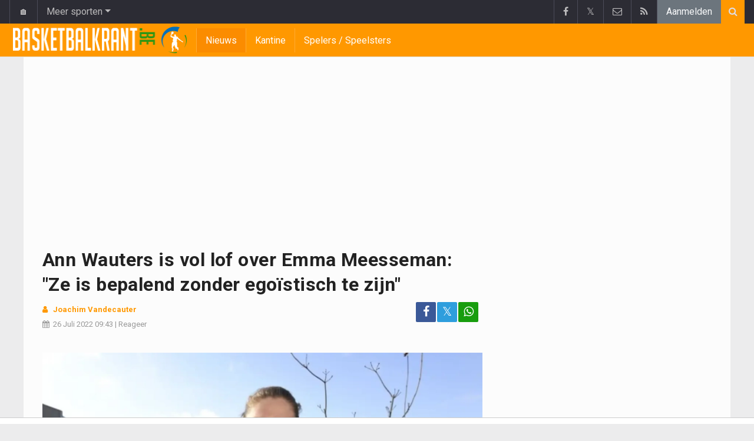

--- FILE ---
content_type: text/html; charset=UTF-8
request_url: https://www.basketbalkrant.be/nieuws/2022-07-26/ann-wauters-is-vol-lof-over-emma-meesseman-ze-is-bepalend-zonder-egostisch-te-zijn
body_size: 13121
content:
	<!doctype html>
<html lang="nl" class="no-js">
		<head>
		<meta charset="utf-8">
		<meta http-equiv="X-UA-Compatible" content="IE=edge">
		<meta name="viewport" content="width=device-width, initial-scale=1, shrink-to-fit=no">

		<title>Ann Wauters is vol lof over Emma Meesseman: "Ze is bepalend zonder egoïstisch te zijn" | Basketbalkrant.be</title>

						<link rel="alternate" type="application/rss+xml" title="Basketbalkrant.be" href="https://www.basketbalkrant.be/rss">
		<meta name="title" content="Ann Wauters is vol lof over Emma Meesseman: &quot;Ze is bepalend zonder egoïstisch te zijn&quot; | Basketbalkrant.be" />
		<meta name="description" content="Emma Meesseman speelt in de WNBA bij de Chicago Sky. Ann Wauters is daar assistent-coach en heeft bij Sporza veel lof voor Meesseman. " />
		<meta name="keywords" content="" />
		<meta name="robots" content="index,follow,max-image-preview:large" />
		<meta name="copyright" content="Copyright 2016-2026 www.basketbalkrant.be" />
		<meta name="language" content="nl" />

		        <link rel="preconnect" href="https://fonts.googleapis.com">
        <link rel="preconnect" href="https://fonts.gstatic.com" crossorigin>
        <link rel="preconnect" href="https://www.googletagmanager.com" />

        <link rel="dns-prefetch" href="https://fonts.googleapis.com" />
        <link rel="dns-prefetch" href="https://fonts.gstatic.com" />
        <link rel="dns-prefetch" href="https://www.googletagmanager.com" />
        <link rel="preload" href="https://www.sportid.be/css/top-20250311.min.css" as="style">
        <link rel="preload" href="https://fonts.googleapis.com/css2?family=Roboto+Slab:ital,wght@0,300;0,400;0,500;0,600;0,700;1,400&family=Roboto:ital,wght@0,300;0,400;0,500;0,600;0,700;1,400&display=swap" as="font" crossorigin>
                    <link rel="preload" fetchpriority="high" href="https://www.basketbalkrant.be/media/cache/300x250/images/sport/basketbal/2019/04/15/emma-meesseman.webp" as="image" media="(max-width: 324.9px)" type="image/webp">
            <link rel="preload" fetchpriority="high" href="https://www.basketbalkrant.be/media/cache/400x280/images/sport/basketbal/2019/04/15/emma-meesseman.webp" as="image" media="(min-width: 325px) and (max-width: 424.9px)" type="image/webp">
            <link rel="preload" fetchpriority="high" href="https://www.basketbalkrant.be/media/cache/500x350/images/sport/basketbal/2019/04/15/emma-meesseman.webp" as="image" media="(min-width: 425px) and (max-width: 524.9px)" type="image/webp">
            <link rel="preload" fetchpriority="high" href="https://www.basketbalkrant.be/media/cache/600x400/images/sport/basketbal/2019/04/15/emma-meesseman.webp" as="image" media="(min-width: 525px) and (max-width: 624.9px)" type="image/webp">
            <link rel="preload" fetchpriority="high" href="https://www.basketbalkrant.be/media/cache/full/images/sport/basketbal/2019/04/15/emma-meesseman.webp" as="image" media="(min-width: 625px)" type="image/webp">
        
						<link rel="apple-touch-icon" sizes="180x180" href="https://www.sportid.be/images/icons/basketbalkrant/apple-touch-icon.png">
        <link rel="icon" type="image/png" sizes="32x32" href="https://www.sportid.be/images/icons/basketbalkrant/favicon-32x32.png">
        <link rel="icon" type="image/png" sizes="16x16" href="https://www.sportid.be/images/icons/basketbalkrant/favicon-16x16.png">
        <link rel="manifest" href="https://www.sportid.be/images/icons/basketbalkrant/site.webmanifest">
                <link rel="shortcut icon" href="https://www.sportid.be/images/icons/basketbalkrant/favicon.ico">
        <meta name="msapplication-TileColor" content="#ff9800">
        <meta name="msapplication-config" content="https://www.sportid.be/images/icons/basketbalkrant/browserconfig.xml">
        <meta name="theme-color" content="#ffffff">
		
				                    		<link rel="canonical" href="https://www.basketbalkrant.be/nieuws/2022-07-26/ann-wauters-is-vol-lof-over-emma-meesseman-ze-is-bepalend-zonder-egostisch-te-zijn">
								<meta property="og:title" content="Ann Wauters is vol lof over Emma Meesseman: &quot;Ze is bepalend zonder egoïstisch te zijn&quot;" />
		<meta property="og:description" content="Emma Meesseman speelt in de WNBA bij de Chicago Sky. Ann Wauters is daar assistent-coach en heeft bij Sporza veel lof voor Meesseman. " />
		<meta property="og:url" content="https://www.basketbalkrant.be/nieuws/2022-07-26/ann-wauters-is-vol-lof-over-emma-meesseman-ze-is-bepalend-zonder-egostisch-te-zijn" />
						<meta property="og:image" content="https://www.basketbalkrant.be/media/cache/large/images/sport/basketbal/2019/04/15/emma-meesseman.webp" />
		<link rel="image_src" type="image/webp" href="https://www.basketbalkrant.be/media/cache/large/images/sport/basketbal/2019/04/15/emma-meesseman.webp" />
				<meta property="og:site_name" content="Basketbalkrant.be" />
		<meta property="fb:app_id" content="66473854045" />
				    		    		    		    		    				
		        <link rel="amphtml" href="https://www.basketbalkrant.be/nieuws/2022-07-26/ann-wauters-is-vol-lof-over-emma-meesseman-ze-is-bepalend-zonder-egostisch-te-zijn/amp">        <meta property="og:type" content="article" />
                <meta property="og:image:width" content="1200" />
        <meta property="og:image:height" content="630" />
                <meta property="article:published_time" content="2022-07-26T09:43:00+02:00" />
        <meta property="article:modified_time" content="2022-07-26T11:25:44+02:00" />
                <meta property="article:publisher" content="https://www.facebook.com/Basketbalkrant-1561949280786232" />        <meta property="article:section" content="Sports" />
                                        <meta property="article:tag" content="Ann Wauters" />
                <meta property="article:tag" content="Emma Meesseman" />
                
                <meta name="twitter:card" content="summary_large_image">
                <meta name="twitter:site" content="@basketbalkrant">
        <meta name="twitter:creator" content="@basketbalkrant">
                <meta name="twitter:title" content="Ann Wauters is vol lof over Emma Meesseman: &quot;Ze is bepalend zonder egoïstisch te zijn&quot;">
        <meta name="twitter:description" content="Emma Meesseman speelt in de WNBA bij de Chicago Sky. Ann Wauters is daar assistent-coach en heeft bij Sporza veel lof voor Meesseman. ">
        <meta name="twitter:image" content="https://www.basketbalkrant.be/media/cache/large/images/sport/basketbal/2019/04/15/emma-meesseman.webp">
		<link href="https://fonts.googleapis.com/css2?family=Roboto+Slab:ital,wght@0,300;0,400;0,500;0,600;0,700;1,400&family=Roboto:ital,wght@0,300;0,400;0,500;0,600;0,700;1,400&display=swap" rel="stylesheet">
		<!-- Bootstrap core CSS -->
		            <link href="https://www.sportid.be/css/top-20250311.min.css" rel="stylesheet">
		
		
        		
        		
		<script type="text/javascript">
 window.dataLayer = window.dataLayer || [];
 
 dataLayer.push({'loggedIn':'false',});
 (function(w,d,s,l,i){w[l]=w[l]||[];w[l].push({'gtm.start':
 new Date().getTime(),event:'gtm.js'});var f=d.getElementsByTagName(s)[0],
 j=d.createElement(s),dl=l!='dataLayer'?'&l='+l:'';j.async=true;j.src=
 'https://www.googletagmanager.com/gtm.js?id='+i+dl;f.parentNode.insertBefore(j,f);
 })(window,document,'script','dataLayer','GTM-KJWRZLM');
 </script><script async src="https://tags.refinery89.com/vrouwenvoetbalkrantbe.js"></script>
		<!-- HTML5 shim and Respond.js for IE8 support of HTML5 elements and media queries -->
		<!--[if lt IE 9]>
			<script src="https://oss.maxcdn.com/html5shiv/3.7.3/html5shiv.min.js"></script>
			<script src="https://oss.maxcdn.com/respond/1.4.2/respond.min.js"></script>
		<![endif]-->

		<script>document.documentElement.classList.remove("no-js");</script>
	</head>


	<body>
<noscript><iframe src="https://www.googletagmanager.com/ns.html?id=GTM-KJWRZLM" height="0" width="0" style="display:none;visibility:hidden"></iframe></noscript>
<div id="wrapper" data-color="orange">
		<header id="header">
    		<!-- Begin .top-menu -->
    		    		<nav id="top-menu" class="navbar navbar-expand navbar-dark">
    			<div class="container">
        			<ul class="navbar-nav mr-auto">
    			                				<li class="nav-item d-none d-sm-block"><a class="nav-link" href="//www.sport-planet.eu/" data-toggle="tooltip" data-placement="bottom" title="Sport-planet.eu">🏠</a></li>
        				<li class="nav-item dropdown">
        					<a class="nav-link dropdown-toggle" data-toggle="dropdown" href="#" role="button" aria-haspopup="true" aria-expanded="false">Meer sporten</a>
        					<div class="dropdown-menu">
        						                                <a class="dropdown-item" href="https://www.voetbalkrant.com/">Voetbal</a>
                                <a class="dropdown-item" href="https://www.wielerkrant.be/">Wielrennen</a>
                                <a class="dropdown-item" href="https://www.autosportkrant.be/">Auto/motorsport</a>
                                                                                                        						        		                        					</div>
        				</li>
        		                				        			            			</ul>
        			<ul class="navbar-nav my-2 my-md-0 social-icons hovercolored">
        				<li class="nav-item facebook"><a class="nav-link facebook" href="https://www.facebook.com/Basketbalkrant-1561949280786232" title="Facebook" target="_blank"><i class="fa fa-facebook"></i></a></li>        				<li class="nav-item twitter"><a class="nav-link" href="https://twitter.com/basketbalkrant" title="Twitter" target="_blank">𝕏</a></li>        				                        
        				<li class="nav-item pinterest d-none d-sm-block"><a class="nav-link" href="/contact" title="Contacteer ons"><i class="fa fa-envelope-o"></i></a></li>
        				<li class="nav-item rss d-none d-sm-block"><a class="nav-link" href="/rss" title="RSS Feed"><i class="fa fa-rss"></i></a></li>        				        				<li class="nav-item"><a class="nav-link bg-secondary text-light" rel="nofollow" href="//www.sportid.be/nl/aanmelden?continue=https://www.basketbalkrant.be/nieuws/2022-07-26/ann-wauters-is-vol-lof-over-emma-meesseman-ze-is-bepalend-zonder-egostisch-te-zijn">Aanmelden</a></li>
        				        			</ul>
        			        			<form class="form-inline d-none d-md-block" method="get" action="/zoeken">
        				<div class="search-container">
        					<div class="search-icon-btn"> <span style="cursor:pointer"><i class="fa fa-search"></i></span> </div>
        					<div class="search-input">
        						<input type="search" name="q" class="form-control search-bar" placeholder="Zoeken..." title="Zoeken"/>
        					</div>
        				</div>
        			</form>
        			    			</div>
    		</nav>
    		    		    			</header>
	<div class="clearfix"></div>
	<nav id="main-menu" class="navbar sticky-top navbar-expand-md navbar-dark">
		<div class="container">
																																													<a class="navbar-brand" href="/"><img src="https://www.basketbalkrant.be/images/logos/300x_/basketbalkrant.png" alt="Basketbalkrant.be" height="56" width="295" /></a>
			<button class="navbar-toggler" type="button" data-toggle="collapse" data-target="#navbarMainMenu" aria-controls="navbarMainMenu" aria-expanded="false">
				<span class="navbar-toggler-icon"></span>
			</button>
			<div class="collapse navbar-collapse" id="navbarMainMenu">
    			<ul class="nav navbar-nav">
    				    				    				    				    				        				                                                                                                                                                                                                				<li class="nav-item active"><a class="nav-link" href="/nieuws" title="Basketbalnieuws">Nieuws</a></li>
    				    				    				    				        				                                                                            				<li class="nav-item "><a class="nav-link" href="/kantine" title="Kantine">Kantine</a></li>
    				    				    				    				        				                                                                            				<li class="nav-item "><a class="nav-link" href="/spelers" title="Spelers / Speelsters">Spelers / Speelsters</a></li>
    				    				    				    				<li class="nav-item d-md-none "><a class="nav-link" href="/zoeken">Zoeken</a></li>    				<li class="nav-item d-md-none "><a class="nav-link" href="/contact">Contacteer ons</a></li>
    				    			</ul>
    		</div>
		</div>
	</nav>
	<nav id="second-menu" class="navbar navbar-expand navbar-light">
		<div class="container">
			<ul class="nav navbar-nav">
																			</ul>
                                        	</div>
    </nav>
		<!--========== END #HEADER ==========-->
	<!--========== BEGIN #MAIN-SECTION ==========-->
	<section id="main-section">
	    		<div class="container">
		    					    		        					<div id="leaderboard_top" class="leaderboard text-center" style="min-height:250px;"></div>		</div>
                        <section class="module">
        	<div class="container">
        		        		        		<div class="row no-gutter">
        			<div class="col-sm-9 col-lg-8">
        				<article id="article" class="item-full" style="max-width:750px;">
		<div class="item-main">
		<div class="item-title">
            <h1 id="article-title">Ann Wauters is vol lof over Emma Meesseman: "Ze is bepalend zonder egoïstisch te zijn"</h1>
					</div>
		<div style="width:100%;">
			<div class="float-left">
                												                			</div>
			<div class="item-meta-elements float-left" style="line-height:25px;">
				<i class="fa fa-user date"></i> <strong class="date">Joachim Vandecauter</strong><br/>
				<span class="float-left"><i class="fa fa-calendar"></i><time class="op-published" datetime="2022-07-26T09:43:00+02:00"><a href="/nieuws/2022-07-26">26 Juli 2022</a> 09:43</time> | <a id="go_to_comments_top" href="#reacties" onclick="javascript:scrollToDiv('#reacties');return false;">Reageer</a></span>
			</div>
			<div id="social-icons" class="float-right d-none d-sm-block">
				<ul class="social-icons colored">
					<li><a id="share_facebook_top" aria-label="Deel op: Facebook" href="https://www.facebook.com/sharer.php?u=https%3A%2F%2Fwww.basketbalkrant.be%2Fnieuws%2F2022-07-26%2Fann-wauters-is-vol-lof-over-emma-meesseman-ze-is-bepalend-zonder-egostisch-te-zijn" target="_blank" class="facebook"><i class="fa fa-facebook"></i></a></li>
					<li><a id="share_twitter_top" aria-label="Deel op: Twitter" href="https://twitter.com/share?text=Ann%20Wauters%20is%20vol%20lof%20over%20Emma%20Meesseman%3A%20%22Ze%20is%20bepalend%20zonder%20ego%C3%AFstisch%20te%20zijn%22&url=https%3A%2F%2Fwww.basketbalkrant.be%2Fnieuws%2F2022-07-26%2Fann-wauters-is-vol-lof-over-emma-meesseman-ze-is-bepalend-zonder-egostisch-te-zijn" target="_blank" class="twitter">𝕏</a></li>
					<li><a id="share_whatsapp_top" aria-label="Deel op: WhatsApp" href="whatsapp://send?text=https://www.basketbalkrant.be/nieuws/2022-07-26/ann-wauters-is-vol-lof-over-emma-meesseman-ze-is-bepalend-zonder-egostisch-te-zijn" class="whatsapp"><i class="fa fa-whatsapp"></i></a></li>
				</ul>
			</div>
		</div>
		<div class="clearfix"></div>
        				<div class="item-image-head">
			            <picture>
                                <source
                    srcset="https://www.basketbalkrant.be/media/cache/full/images/sport/basketbal/2019/04/15/emma-meesseman.webp"
                    media="(min-width: 750px)"
                    width="750"
                    height="500"
                    type="image/webp"
                />
                <source
                    srcset="https://www.basketbalkrant.be/media/cache/600x400/images/sport/basketbal/2019/04/15/emma-meesseman.webp"
                    media="(min-width: 625px)"
                    width="600"
                    height="400"
                    type="image/webp"
                />
                <source
                    srcset="https://www.basketbalkrant.be/media/cache/500x350/images/sport/basketbal/2019/04/15/emma-meesseman.webp"
                    media="(min-width: 525px)"
                    width="500"
                    height="350"
                    type="image/webp"
                />
                <source
                    srcset="https://www.basketbalkrant.be/media/cache/400x280/images/sport/basketbal/2019/04/15/emma-meesseman.webp"
                    media="(min-width: 425px)"
                    width="400"
                    height="280"
                    type="image/webp"
                />
                <source
                    srcset="https://www.basketbalkrant.be/media/cache/300x250/images/sport/basketbal/2019/04/15/emma-meesseman.webp"
                    media="(max-width: 299px)"
                    width="300"
                    height="200"
                    type="image/webp"
                />
                <img
                    class="img-fluid"
                    src="https://www.basketbalkrant.be/media/cache/full/images/sport/basketbal/2019/04/15/emma-meesseman.webp"
                    srcset="https://www.basketbalkrant.be/media/cache/full/images/sport/basketbal/2019/04/15/emma-meesseman.webp"
                    alt="Ann Wauters is vol lof over Emma Meesseman: &quot;Ze is bepalend zonder egoïstisch te zijn&quot;"
                    width="750"
                    height="500" fetchpriority="high"
                />
            </picture>
            			<noscript>
				<img class="img-fluid" src="https://www.basketbalkrant.be/media/cache/full/images/sport/basketbal/2019/04/15/emma-meesseman.webp" alt="Ann Wauters is vol lof over Emma Meesseman: &quot;Ze is bepalend zonder egoïstisch te zijn&quot;" width="750" height="500" />
			</noscript>
			<br/><span class="copyright">Foto: &copy; photonews</span>		</div>
		<div class="clearfix"></div>
		            			<div class="item-content">

			            			                            
						<p class="intro">Emma Meesseman speelt in de WNBA bij de Chicago Sky. Ann Wauters is daar assistent-coach en heeft bij Sporza veel lof voor Meesseman. </p>
												<div id="ad-intro-text" class="text-center" style="min-height:250px;"></div>
									            						<div id="article_text">
            	                                			    <p>In de WNBA zijn de Chicago Sky goed bezig. Ze staan aan de leiding. <a href="/belgie/meesseman-emma">Emma Meesseman</a> staat elke wedstrijd in de basis en is regelmatig topscorer van de ploeg. Soms heeft ze ook de meeste assists achter haar naam staan. Ook Julie Allemand doet haar duit in het zakje en is de 2e point guard van de ploeg.&nbsp;</p><p>Bij de Sky is <a href="/belgie/wauters-ann">Ann Wauters</a> assistent-coach. Bij <em>Sporza</em> sprak ze haar lof uit aan het adres van Meesseman: &quot;Ze is zo bepalend voor de ploeg. En dat op een niet-ego&iuml;stische manier, wat zeldzaam is. Daarom is ze ook een belangrijke pion. Hopelijk kunnen we opnieuw kampioen worden.&quot;</p><p>Ook had Wauters het over haar coachingcarri&egrave;re. &quot;Motiveren, coachen en positief zijn, ligt me wel&quot;, zei ze. &quot;Misschien dat ik later hoofdcoach kan worden, maar daarvoor moet ik eerst verschillende stappen zetten. Assistent-coach bij de Sky is de 1e.&quot;</p>
			    			</div>

			

			
    		<div class="clearfix row no-gutters">
    			<div class="col">
            		<ul class="social-icons colored">
            			<li><a id="share_facebook_bottom" aria-label="Deel op: Facebook" href="https://www.facebook.com/sharer.php?u=https%3A%2F%2Fwww.basketbalkrant.be%2Fnieuws%2F2022-07-26%2Fann-wauters-is-vol-lof-over-emma-meesseman-ze-is-bepalend-zonder-egostisch-te-zijn" target="_blank" class="facebook rounded-pill"><i class="fa fa-facebook text-white"></i></a></li>
            			<li><a id="share_twitter_bottom" aria-label="Deel op: Twitter" href="https://twitter.com/share?text=Ann%20Wauters%20is%20vol%20lof%20over%20Emma%20Meesseman%3A%20%22Ze%20is%20bepalend%20zonder%20ego%C3%AFstisch%20te%20zijn%22&url=https%3A%2F%2Fwww.basketbalkrant.be%2Fnieuws%2F2022-07-26%2Fann-wauters-is-vol-lof-over-emma-meesseman-ze-is-bepalend-zonder-egostisch-te-zijn" target="_blank" class="twitter rounded-pill text-white text-decoration-none">𝕏</a></li>
            			<li><a id="share_whatsapp_bottom" aria-label="Deel op: WhatsApp" href="whatsapp://send?text=https://www.basketbalkrant.be/nieuws/2022-07-26/ann-wauters-is-vol-lof-over-emma-meesseman-ze-is-bepalend-zonder-egostisch-te-zijn" class="whatsapp rounded-pill"><i class="fa fa-whatsapp text-white"></i></a></li>
            		</ul>
            	</div>
            	<div class="col text-center align-middle">
            	                	    <a id="go_to_comments_bottom" href="#reacties" onclick="javascript:scrollToDiv('#reacties');return false;" class="rounded-pill" style="text-decoration:none;line-height: 34px;background-color:#17771c;color:white;padding:5px;"><i class="fa fa-comment"></i> Reageer</a>
            	                	</div>
            	            	<div class="col align-middle">
                	<a class="float-right text-warning" href="#" onclick="javascript:$(this).hide();$('#correct-article').removeClass('d-none');$('#correct-article-text').focus();return false;" style="text-decoration:none;line-height: 34px;"><span class="fa fa-exclamation-triangle"></span> Corrigeer</a>
                	<div id="correct-article" class="float-right alert alert-warning d-none">
                		Fout gevonden in bovenstaand artikel? Meld het hier!<br/>
                		<textarea id="correct-article-text" class="form-control" rows="3" cols="20"></textarea><br/>
                		<p class="text-center"><button id="correct-article-button" class="btn btn-warning"><span id="correct-article-feedback"></span> Verstuur</button></p>
                	</div>
            	</div>
            	            </div>

            
			
                    	<div class="spacer"></div>

								</div>
		    	    	
    	<div class="spacer"></div>
	</div>
	<!--  End .post -->
	<div class="clearfix"></div>
	<div class="tags">
        													
<div class="btn-group">
		<a href="//www.sportid.be/nl/aanmelden" aria-label="Aanmelden" class="btn btn-sm btn-dark"><span class="fa fa-star"></span></a>
		<a href="/belgie/wauters-ann" class="btn btn-sm btn-dark">Ann Wauters</a>
	</div>
					
<div class="btn-group">
		<a href="//www.sportid.be/nl/aanmelden" aria-label="Aanmelden" class="btn btn-sm btn-dark"><span class="fa fa-star"></span></a>
		<a href="/belgie/meesseman-emma" class="btn btn-sm btn-dark">Emma Meesseman</a>
	</div>
			</div>
    <div class="spacer"></div>
    	<h2><a id="go_to_more_news" href="#more_news" onclick="javascript:scrollToDiv('#more_news');return false;" class="btn btn-outline-secondary btn-block"><i class="fa fa-arrow-down" style="margin-right:20px;" aria-hidden="true"></i>Meer nieuws <i class="fa fa-arrow-down" style="margin-left:20px;" aria-hidden="true"></i></a></h2>
</article>

<div class="clearfix"></div>
<div class="spacer"></div>
<div id="divComments"></div>
    <div id="more_news" class="overview-by-3">
						<div class="item">
		<div class="item-image">
			<a class="img-link " href="//www.sport-planet.eu/nieuws/2023-03-12/stijn-desmet-pakt-zilver-op-het-wk-shorttrack">
    		    			    				    	<img class="lazy img-fluid img-full rounded" loading="lazy" src="[data-uri]" data-src="https://www.basketbalkrant.be/media/cache/400x280/images/sport/other/2022/04/11/stijn-desmet.webp" alt="Stijn Desmet pakt zilver op het WK shorttrack" width="400" height="280"/>
			    	<noscript><img class="img-fluid rounded" src="https://www.basketbalkrant.be/media/cache/400x280/images/sport/other/2022/04/11/stijn-desmet.webp" alt="Stijn Desmet pakt zilver op het WK shorttrack" width="400" height="280"/></noscript>
			    				    		    </a>
			    								</div>
		<div class="item-content">
			<h3><a class="personalized_article_1" href="//www.sport-planet.eu/nieuws/2023-03-12/stijn-desmet-pakt-zilver-op-het-wk-shorttrack">Stijn Desmet pakt zilver op het WK shorttrack</a></h3>
			<div class="clearfix">
				<div class="item-date float-left">
					<i class="fa fa-calendar"></i><span class="time mr-2">12/03/2023</span>
									</div>
    			<!--p><a href="#" target="_blank" class="external-link">{news_item3.INTRO}</a></p-->
    			    			<div class="float-right">
    				<a class="overview_3col_comment" href="//www.sport-planet.eu/nieuws/2023-03-12/stijn-desmet-pakt-zilver-op-het-wk-shorttrack#comments" aria-label="Reageer"><span class="fa fa-comment"></span></a>
    			</div>
    		</div>
		</div>
	</div>
							<div class="item">
		<div class="item-image">
			<a class="img-link " href="//www.sport-planet.eu/nieuws/2023-03-10/dimitri-van-den-bergh-gaat-op-speeldag-6-van-de-premier-league-darts-er-meteen-uit">
    		    			    				    	<img class="lazy img-fluid img-full rounded" loading="lazy" src="[data-uri]" data-src="https://www.basketbalkrant.be/media/cache/400x280/images/sport/other/2023/02/10/dimitri-van-den-bergh.webp" alt="Dimitri Van den Bergh gaat op speeldag 6 van de Premier League darts er meteen uit" width="400" height="280"/>
			    	<noscript><img class="img-fluid rounded" src="https://www.basketbalkrant.be/media/cache/400x280/images/sport/other/2023/02/10/dimitri-van-den-bergh.webp" alt="Dimitri Van den Bergh gaat op speeldag 6 van de Premier League darts er meteen uit" width="400" height="280"/></noscript>
			    				    		    </a>
			    								</div>
		<div class="item-content">
			<h3><a class="personalized_article_2" href="//www.sport-planet.eu/nieuws/2023-03-10/dimitri-van-den-bergh-gaat-op-speeldag-6-van-de-premier-league-darts-er-meteen-uit">Dimitri Van den Bergh gaat op speeldag 6 van de Premier League darts er meteen uit</a></h3>
			<div class="clearfix">
				<div class="item-date float-left">
					<i class="fa fa-calendar"></i><span class="time mr-2">10/03/2023</span>
									</div>
    			<!--p><a href="#" target="_blank" class="external-link">{news_item3.INTRO}</a></p-->
    			    			<div class="float-right">
    				<a class="overview_3col_comment" href="//www.sport-planet.eu/nieuws/2023-03-10/dimitri-van-den-bergh-gaat-op-speeldag-6-van-de-premier-league-darts-er-meteen-uit#comments" aria-label="Reageer"><span class="fa fa-comment"></span></a>
    			</div>
    		</div>
		</div>
	</div>
							<div class="item">
		<div class="item-image">
			<a class="img-link " href="//www.sport-planet.eu/nieuws/2023-03-06/uitgerekend-nederlandse-rivaal-roept-dancing-dimi-halt-toe-na-knappe-zeges-halve-finales-eindstation-op-uk-open">
    		    			    				    	<img class="lazy img-fluid img-full rounded" loading="lazy" src="[data-uri]" data-src="https://www.basketbalkrant.be/media/cache/400x280/images/sport/other/2023/02/10/dimitri-van-den-bergh.webp" alt="Uitgerekend Nederlandse rivaal roept &#039;Dancing Dimi&#039; halt toe na knappe zeges: halve finales eindstation op UK Open" width="400" height="280"/>
			    	<noscript><img class="img-fluid rounded" src="https://www.basketbalkrant.be/media/cache/400x280/images/sport/other/2023/02/10/dimitri-van-den-bergh.webp" alt="Uitgerekend Nederlandse rivaal roept &#039;Dancing Dimi&#039; halt toe na knappe zeges: halve finales eindstation op UK Open" width="400" height="280"/></noscript>
			    				    		    </a>
			    								</div>
		<div class="item-content">
			<h3><a class="personalized_article_3" href="//www.sport-planet.eu/nieuws/2023-03-06/uitgerekend-nederlandse-rivaal-roept-dancing-dimi-halt-toe-na-knappe-zeges-halve-finales-eindstation-op-uk-open">Uitgerekend Nederlandse rivaal roept 'Dancing Dimi' halt toe na knappe zeges: halve finales eindstation op UK Open</a></h3>
			<div class="clearfix">
				<div class="item-date float-left">
					<i class="fa fa-calendar"></i><span class="time mr-2">06/03/2023</span>
									</div>
    			<!--p><a href="#" target="_blank" class="external-link">{news_item3.INTRO}</a></p-->
    			    			<div class="float-right">
    				<a class="overview_3col_comment" href="//www.sport-planet.eu/nieuws/2023-03-06/uitgerekend-nederlandse-rivaal-roept-dancing-dimi-halt-toe-na-knappe-zeges-halve-finales-eindstation-op-uk-open#comments" aria-label="Reageer"><span class="fa fa-comment"></span></a>
    			</div>
    		</div>
		</div>
	</div>
							<div class="item">
		<div class="item-image">
			<a class="img-link " href="//www.sport-planet.eu/nieuws/2023-03-03/dimitri-van-den-bergh-strandt-in-de-premier-league-darts-opnieuw-in-de-halve-finales">
    		    			    				    	<img class="lazy img-fluid img-full rounded" loading="lazy" src="[data-uri]" data-src="https://www.basketbalkrant.be/media/cache/400x280/images/sport/other/2023/02/10/dimitri-van-den-bergh.webp" alt="Dimitri Van den Bergh strandt in de Premier League darts opnieuw in de halve finales" width="400" height="280"/>
			    	<noscript><img class="img-fluid rounded" src="https://www.basketbalkrant.be/media/cache/400x280/images/sport/other/2023/02/10/dimitri-van-den-bergh.webp" alt="Dimitri Van den Bergh strandt in de Premier League darts opnieuw in de halve finales" width="400" height="280"/></noscript>
			    				    		    </a>
			    								</div>
		<div class="item-content">
			<h3><a class="personalized_article_4" href="//www.sport-planet.eu/nieuws/2023-03-03/dimitri-van-den-bergh-strandt-in-de-premier-league-darts-opnieuw-in-de-halve-finales">Dimitri Van den Bergh strandt in de Premier League darts opnieuw in de halve finales</a></h3>
			<div class="clearfix">
				<div class="item-date float-left">
					<i class="fa fa-calendar"></i><span class="time mr-2">03/03/2023</span>
									</div>
    			<!--p><a href="#" target="_blank" class="external-link">{news_item3.INTRO}</a></p-->
    			    			<div class="float-right">
    				<a class="overview_3col_comment" href="//www.sport-planet.eu/nieuws/2023-03-03/dimitri-van-den-bergh-strandt-in-de-premier-league-darts-opnieuw-in-de-halve-finales#comments" aria-label="Reageer"><span class="fa fa-comment"></span></a>
    			</div>
    		</div>
		</div>
	</div>
							<div class="item">
		<div class="item-image">
			<a class="img-link " href="//www.sport-planet.eu/nieuws/2023-02-24/luca-brecel-verliest-op-het-players-championship-en-staat-zo-niet-in-de-halve-finales">
    		    			    				    	<img class="lazy img-fluid img-full rounded" loading="lazy" src="[data-uri]" data-src="https://www.basketbalkrant.be/media/cache/400x280/images/sport/other/2019/04/22/luca-brecel.webp" alt="Luca Brecel verliest op het Players Championship en staat zo niet in de halve finales" width="400" height="280"/>
			    	<noscript><img class="img-fluid rounded" src="https://www.basketbalkrant.be/media/cache/400x280/images/sport/other/2019/04/22/luca-brecel.webp" alt="Luca Brecel verliest op het Players Championship en staat zo niet in de halve finales" width="400" height="280"/></noscript>
			    				    		    </a>
			    								</div>
		<div class="item-content">
			<h3><a class="personalized_article_5" href="//www.sport-planet.eu/nieuws/2023-02-24/luca-brecel-verliest-op-het-players-championship-en-staat-zo-niet-in-de-halve-finales">Luca Brecel verliest op het Players Championship en staat zo niet in de halve finales</a></h3>
			<div class="clearfix">
				<div class="item-date float-left">
					<i class="fa fa-calendar"></i><span class="time mr-2">24/02/2023</span>
									</div>
    			<!--p><a href="#" target="_blank" class="external-link">{news_item3.INTRO}</a></p-->
    			    			<div class="float-right">
    				<a class="overview_3col_comment" href="//www.sport-planet.eu/nieuws/2023-02-24/luca-brecel-verliest-op-het-players-championship-en-staat-zo-niet-in-de-halve-finales#comments" aria-label="Reageer"><span class="fa fa-comment"></span></a>
    			</div>
    		</div>
		</div>
	</div>
							<div class="item">
		<div class="item-image">
			<a class="img-link " href="//www.sport-planet.eu/nieuws/2023-02-24/dimitri-van-den-bergh-verliest-meteen-op-de-4e-speeldag-van-de-premier-league-darts">
    		    			    				    	<img class="lazy img-fluid img-full rounded" loading="lazy" src="[data-uri]" data-src="https://www.basketbalkrant.be/media/cache/400x280/images/sport/other/2023/02/10/dimitri-van-den-bergh.webp" alt="Dimitri Van den Bergh verliest meteen op de 4e speeldag van de Premier League darts" width="400" height="280"/>
			    	<noscript><img class="img-fluid rounded" src="https://www.basketbalkrant.be/media/cache/400x280/images/sport/other/2023/02/10/dimitri-van-den-bergh.webp" alt="Dimitri Van den Bergh verliest meteen op de 4e speeldag van de Premier League darts" width="400" height="280"/></noscript>
			    				    		    </a>
			    								</div>
		<div class="item-content">
			<h3><a class="personalized_article_6" href="//www.sport-planet.eu/nieuws/2023-02-24/dimitri-van-den-bergh-verliest-meteen-op-de-4e-speeldag-van-de-premier-league-darts">Dimitri Van den Bergh verliest meteen op de 4e speeldag van de Premier League darts</a></h3>
			<div class="clearfix">
				<div class="item-date float-left">
					<i class="fa fa-calendar"></i><span class="time mr-2">24/02/2023</span>
									</div>
    			<!--p><a href="#" target="_blank" class="external-link">{news_item3.INTRO}</a></p-->
    			    			<div class="float-right">
    				<a class="overview_3col_comment" href="//www.sport-planet.eu/nieuws/2023-02-24/dimitri-van-den-bergh-verliest-meteen-op-de-4e-speeldag-van-de-premier-league-darts#comments" aria-label="Reageer"><span class="fa fa-comment"></span></a>
    			</div>
    		</div>
		</div>
	</div>
							<div class="item">
		<div class="item-image">
			<a class="img-link " href="//www.sport-planet.eu/nieuws/2023-02-22/luca-brecel-begint-goed-aan-het-players-championship-en-ontloopt-mark-allen-in-de-volgende-ronde">
    		    			    				    	<img class="lazy img-fluid img-full rounded" loading="lazy" src="[data-uri]" data-src="https://www.basketbalkrant.be/media/cache/400x280/images/sport/other/2019/04/06/luca-brecel.webp" alt="Luca Brecel begint goed aan het Players Championship en ontloopt Mark Allen in de volgende ronde" width="400" height="280"/>
			    	<noscript><img class="img-fluid rounded" src="https://www.basketbalkrant.be/media/cache/400x280/images/sport/other/2019/04/06/luca-brecel.webp" alt="Luca Brecel begint goed aan het Players Championship en ontloopt Mark Allen in de volgende ronde" width="400" height="280"/></noscript>
			    				    		    </a>
			    								</div>
		<div class="item-content">
			<h3><a class="personalized_article_7" href="//www.sport-planet.eu/nieuws/2023-02-22/luca-brecel-begint-goed-aan-het-players-championship-en-ontloopt-mark-allen-in-de-volgende-ronde">Luca Brecel begint goed aan het Players Championship en ontloopt Mark Allen in de volgende ronde</a></h3>
			<div class="clearfix">
				<div class="item-date float-left">
					<i class="fa fa-calendar"></i><span class="time mr-2">22/02/2023</span>
									</div>
    			<!--p><a href="#" target="_blank" class="external-link">{news_item3.INTRO}</a></p-->
    			    			<div class="float-right">
    				<a class="overview_3col_comment" href="//www.sport-planet.eu/nieuws/2023-02-22/luca-brecel-begint-goed-aan-het-players-championship-en-ontloopt-mark-allen-in-de-volgende-ronde#comments" aria-label="Reageer"><span class="fa fa-comment"></span></a>
    			</div>
    		</div>
		</div>
	</div>
							<div class="item">
		<div class="item-image">
			<a class="img-link " href="//www.sport-planet.eu/nieuws/2023-02-20/van-den-bergh-klopt-huybrechts-killer-op-players-championship-maar-gaat-er-zelf-ook-uit-in-achtste-finales">
    		    			    				    	<img class="lazy img-fluid img-full rounded" loading="lazy" src="[data-uri]" data-src="https://www.basketbalkrant.be/media/cache/400x280/images/sport/other/2023/02/10/dimitri-van-den-bergh.webp" alt="Van den Bergh klopt Huybrechts-killer op Players Championship maar gaat er zelf ook uit in achtste finales" width="400" height="280"/>
			    	<noscript><img class="img-fluid rounded" src="https://www.basketbalkrant.be/media/cache/400x280/images/sport/other/2023/02/10/dimitri-van-den-bergh.webp" alt="Van den Bergh klopt Huybrechts-killer op Players Championship maar gaat er zelf ook uit in achtste finales" width="400" height="280"/></noscript>
			    				    		    </a>
			    								</div>
		<div class="item-content">
			<h3><a class="personalized_article_8" href="//www.sport-planet.eu/nieuws/2023-02-20/van-den-bergh-klopt-huybrechts-killer-op-players-championship-maar-gaat-er-zelf-ook-uit-in-achtste-finales">Van den Bergh klopt Huybrechts-killer op Players Championship maar gaat er zelf ook uit in achtste finales</a></h3>
			<div class="clearfix">
				<div class="item-date float-left">
					<i class="fa fa-calendar"></i><span class="time mr-2">20/02/2023</span>
									</div>
    			<!--p><a href="#" target="_blank" class="external-link">{news_item3.INTRO}</a></p-->
    			    			<div class="float-right">
    				<a class="overview_3col_comment" href="//www.sport-planet.eu/nieuws/2023-02-20/van-den-bergh-klopt-huybrechts-killer-op-players-championship-maar-gaat-er-zelf-ook-uit-in-achtste-finales#comments" aria-label="Reageer"><span class="fa fa-comment"></span></a>
    			</div>
    		</div>
		</div>
	</div>
							<div class="item">
		<div class="item-image">
			<a class="img-link " href="//www.sport-planet.eu/nieuws/2023-02-17/dimitri-van-den-bergh-strandt-in-de-finale-van-de-premier-league-tegen-een-fenomenale-michael-smith">
    		    			    				    	<img class="lazy img-fluid img-full rounded" loading="lazy" src="[data-uri]" data-src="https://www.basketbalkrant.be/media/cache/400x280/images/sport/other/2023/02/10/dimitri-van-den-bergh.webp" alt="Dimitri Van den Bergh strandt in de finale van de Premier League tegen een fenomenale Michael Smith" width="400" height="280"/>
			    	<noscript><img class="img-fluid rounded" src="https://www.basketbalkrant.be/media/cache/400x280/images/sport/other/2023/02/10/dimitri-van-den-bergh.webp" alt="Dimitri Van den Bergh strandt in de finale van de Premier League tegen een fenomenale Michael Smith" width="400" height="280"/></noscript>
			    				    		    </a>
			    								</div>
		<div class="item-content">
			<h3><a class="personalized_article_9" href="//www.sport-planet.eu/nieuws/2023-02-17/dimitri-van-den-bergh-strandt-in-de-finale-van-de-premier-league-tegen-een-fenomenale-michael-smith">Dimitri Van den Bergh strandt in de finale van de Premier League tegen een fenomenale Michael Smith</a></h3>
			<div class="clearfix">
				<div class="item-date float-left">
					<i class="fa fa-calendar"></i><span class="time mr-2">17/02/2023</span>
									</div>
    			<!--p><a href="#" target="_blank" class="external-link">{news_item3.INTRO}</a></p-->
    			    			<div class="float-right">
    				<a class="overview_3col_comment" href="//www.sport-planet.eu/nieuws/2023-02-17/dimitri-van-den-bergh-strandt-in-de-finale-van-de-premier-league-tegen-een-fenomenale-michael-smith#comments" aria-label="Reageer"><span class="fa fa-comment"></span></a>
    			</div>
    		</div>
		</div>
	</div>
							<div class="item">
		<div class="item-image">
			<a class="img-link " href="//www.sport-planet.eu/nieuws/2023-02-15/luca-brecel-en-ben-mertens-stoten-naar-de-1-16-finales-van-de-welsh-open-door">
    		    			    				    	<img class="lazy img-fluid img-full rounded" loading="lazy" src="[data-uri]" data-src="https://www.basketbalkrant.be/media/cache/400x280/images/sport/other/2019/04/06/luca-brecel.webp" alt="Luca Brecel en Ben Mertens stoten naar de 1/16-finales van de Welsh Open door" width="400" height="280"/>
			    	<noscript><img class="img-fluid rounded" src="https://www.basketbalkrant.be/media/cache/400x280/images/sport/other/2019/04/06/luca-brecel.webp" alt="Luca Brecel en Ben Mertens stoten naar de 1/16-finales van de Welsh Open door" width="400" height="280"/></noscript>
			    				    		    </a>
			    								</div>
		<div class="item-content">
			<h3><a class="personalized_article_10" href="//www.sport-planet.eu/nieuws/2023-02-15/luca-brecel-en-ben-mertens-stoten-naar-de-1-16-finales-van-de-welsh-open-door">Luca Brecel en Ben Mertens stoten naar de 1/16-finales van de Welsh Open door</a></h3>
			<div class="clearfix">
				<div class="item-date float-left">
					<i class="fa fa-calendar"></i><span class="time mr-2">15/02/2023</span>
									</div>
    			<!--p><a href="#" target="_blank" class="external-link">{news_item3.INTRO}</a></p-->
    			    			<div class="float-right">
    				<a class="overview_3col_comment" href="//www.sport-planet.eu/nieuws/2023-02-15/luca-brecel-en-ben-mertens-stoten-naar-de-1-16-finales-van-de-welsh-open-door#comments" aria-label="Reageer"><span class="fa fa-comment"></span></a>
    			</div>
    		</div>
		</div>
	</div>
							<div class="item">
		<div class="item-image">
			<a class="img-link " href="//www.sport-planet.eu/nieuws/2023-02-13/dimitri-van-den-bergh-laat-drie-matchdarts-liggen-en-misloopt-zo-kwartfinale-op-players-championship">
    		    			    				    	<img class="lazy img-fluid img-full rounded" loading="lazy" src="[data-uri]" data-src="https://www.basketbalkrant.be/media/cache/400x280/images/sport/other/2023/02/10/dimitri-van-den-bergh.webp" alt="Dimitri Van den Bergh laat drie matchdarts liggen en misloopt zo kwartfinale op Players Championship" width="400" height="280"/>
			    	<noscript><img class="img-fluid rounded" src="https://www.basketbalkrant.be/media/cache/400x280/images/sport/other/2023/02/10/dimitri-van-den-bergh.webp" alt="Dimitri Van den Bergh laat drie matchdarts liggen en misloopt zo kwartfinale op Players Championship" width="400" height="280"/></noscript>
			    				    		    </a>
			    								</div>
		<div class="item-content">
			<h3><a class="personalized_article_11" href="//www.sport-planet.eu/nieuws/2023-02-13/dimitri-van-den-bergh-laat-drie-matchdarts-liggen-en-misloopt-zo-kwartfinale-op-players-championship">Dimitri Van den Bergh laat drie matchdarts liggen en misloopt zo kwartfinale op Players Championship</a></h3>
			<div class="clearfix">
				<div class="item-date float-left">
					<i class="fa fa-calendar"></i><span class="time mr-2">13/02/2023</span>
									</div>
    			<!--p><a href="#" target="_blank" class="external-link">{news_item3.INTRO}</a></p-->
    			    			<div class="float-right">
    				<a class="overview_3col_comment" href="//www.sport-planet.eu/nieuws/2023-02-13/dimitri-van-den-bergh-laat-drie-matchdarts-liggen-en-misloopt-zo-kwartfinale-op-players-championship#comments" aria-label="Reageer"><span class="fa fa-comment"></span></a>
    			</div>
    		</div>
		</div>
	</div>
							<div class="item">
		<div class="item-image">
			<a class="img-link " href="//www.sport-planet.eu/nieuws/2023-02-13/-topevenement-ook-echt-sportief-hoogtepunt-kansas-city-wint-superbowl-na-beslissende-score-8-seconden-voor-tijd">
    		    			    				    	<img class="lazy img-fluid img-full rounded" loading="lazy" src="[data-uri]" data-src="https://www.basketbalkrant.be/media/cache/400x280/images/sport/other/2020/02/03/patrick-mahomes.webp" alt="🎥 Topevenement ook echt sportief hoogtepunt: Kansas City wint SuperBowl na beslissende score 8 seconden voor tijd" width="400" height="280"/>
			    	<noscript><img class="img-fluid rounded" src="https://www.basketbalkrant.be/media/cache/400x280/images/sport/other/2020/02/03/patrick-mahomes.webp" alt="🎥 Topevenement ook echt sportief hoogtepunt: Kansas City wint SuperBowl na beslissende score 8 seconden voor tijd" width="400" height="280"/></noscript>
			    				    		    </a>
			    								</div>
		<div class="item-content">
			<h3><a class="personalized_article_12" href="//www.sport-planet.eu/nieuws/2023-02-13/-topevenement-ook-echt-sportief-hoogtepunt-kansas-city-wint-superbowl-na-beslissende-score-8-seconden-voor-tijd">🎥 Topevenement ook echt sportief hoogtepunt: Kansas City wint SuperBowl na beslissende score 8 seconden voor tijd</a></h3>
			<div class="clearfix">
				<div class="item-date float-left">
					<i class="fa fa-calendar"></i><span class="time mr-2">13/02/2023</span>
									</div>
    			<!--p><a href="#" target="_blank" class="external-link">{news_item3.INTRO}</a></p-->
    			    			<div class="float-right">
    				<a class="overview_3col_comment" href="//www.sport-planet.eu/nieuws/2023-02-13/-topevenement-ook-echt-sportief-hoogtepunt-kansas-city-wint-superbowl-na-beslissende-score-8-seconden-voor-tijd#comments" aria-label="Reageer"><span class="fa fa-comment"></span></a>
    			</div>
    		</div>
		</div>
	</div>
							    	    	        		<div class="item">
		<div class="item-image">
			<a class="img-link " href="//www.sport-planet.eu/nieuws/2023-02-12/bart-swings-schrijft-op-zijn-verjaardag-wereldbeker-massastart-in-polen-op-zijn-naam">
    		    			    				    	<img class="lazy img-fluid img-full rounded" loading="lazy" src="[data-uri]" data-src="https://www.basketbalkrant.be/media/cache/400x280/images/sport/other/2019/02/10/bart-swings.webp" alt="Bart Swings schrijft op zijn verjaardag Wereldbeker massastart in Polen op zijn naam" width="400" height="280"/>
			    	<noscript><img class="img-fluid rounded" src="https://www.basketbalkrant.be/media/cache/400x280/images/sport/other/2019/02/10/bart-swings.webp" alt="Bart Swings schrijft op zijn verjaardag Wereldbeker massastart in Polen op zijn naam" width="400" height="280"/></noscript>
			    				    		    </a>
			    								</div>
		<div class="item-content">
			<h3><a class="personalized_article_13" href="//www.sport-planet.eu/nieuws/2023-02-12/bart-swings-schrijft-op-zijn-verjaardag-wereldbeker-massastart-in-polen-op-zijn-naam">Bart Swings schrijft op zijn verjaardag Wereldbeker massastart in Polen op zijn naam</a></h3>
			<div class="clearfix">
				<div class="item-date float-left">
					<i class="fa fa-calendar"></i><span class="time mr-2">12/02/2023</span>
									</div>
    			<!--p><a href="#" target="_blank" class="external-link">{news_item3.INTRO}</a></p-->
    			    			<div class="float-right">
    				<a class="overview_3col_comment" href="//www.sport-planet.eu/nieuws/2023-02-12/bart-swings-schrijft-op-zijn-verjaardag-wereldbeker-massastart-in-polen-op-zijn-naam#comments" aria-label="Reageer"><span class="fa fa-comment"></span></a>
    			</div>
    		</div>
		</div>
	</div>
							<div class="item">
		<div class="item-image">
			<a class="img-link " href="//www.sport-planet.eu/nieuws/2023-02-10/dimitri-van-den-bergh-meteen-uitgeschakeld-in-de-2e-manche-van-de-premier-league">
    		    			    				    	<img class="lazy img-fluid img-full rounded" loading="lazy" src="[data-uri]" data-src="https://www.basketbalkrant.be/media/cache/400x280/images/sport/other/2023/02/10/dimitri-van-den-bergh.webp" alt="Dimitri Van den Bergh meteen uitgeschakeld in de 2e manche van de Premier League" width="400" height="280"/>
			    	<noscript><img class="img-fluid rounded" src="https://www.basketbalkrant.be/media/cache/400x280/images/sport/other/2023/02/10/dimitri-van-den-bergh.webp" alt="Dimitri Van den Bergh meteen uitgeschakeld in de 2e manche van de Premier League" width="400" height="280"/></noscript>
			    				    		    </a>
			    								</div>
		<div class="item-content">
			<h3><a class="personalized_article_14" href="//www.sport-planet.eu/nieuws/2023-02-10/dimitri-van-den-bergh-meteen-uitgeschakeld-in-de-2e-manche-van-de-premier-league">Dimitri Van den Bergh meteen uitgeschakeld in de 2e manche van de Premier League</a></h3>
			<div class="clearfix">
				<div class="item-date float-left">
					<i class="fa fa-calendar"></i><span class="time mr-2">10/02/2023</span>
									</div>
    			<!--p><a href="#" target="_blank" class="external-link">{news_item3.INTRO}</a></p-->
    			    			<div class="float-right">
    				<a class="overview_3col_comment" href="//www.sport-planet.eu/nieuws/2023-02-10/dimitri-van-den-bergh-meteen-uitgeschakeld-in-de-2e-manche-van-de-premier-league#comments" aria-label="Reageer"><span class="fa fa-comment"></span></a>
    			</div>
    		</div>
		</div>
	</div>
							<div class="item">
		<div class="item-image">
			<a class="img-link " href="//www.sport-planet.eu/nieuws/2023-02-03/luca-brecel-strandt-op-de-german-masters-in-de-1-8-finales">
    		    			    				    	<img class="lazy img-fluid img-full rounded" loading="lazy" src="[data-uri]" data-src="https://www.basketbalkrant.be/media/cache/400x280/images/sport/other/2019/04/06/luca-brecel.webp" alt="Luca Brecel strandt op de German Masters in de 1/8-finales" width="400" height="280"/>
			    	<noscript><img class="img-fluid rounded" src="https://www.basketbalkrant.be/media/cache/400x280/images/sport/other/2019/04/06/luca-brecel.webp" alt="Luca Brecel strandt op de German Masters in de 1/8-finales" width="400" height="280"/></noscript>
			    				    		    </a>
			    								</div>
		<div class="item-content">
			<h3><a class="personalized_article_15" href="//www.sport-planet.eu/nieuws/2023-02-03/luca-brecel-strandt-op-de-german-masters-in-de-1-8-finales">Luca Brecel strandt op de German Masters in de 1/8-finales</a></h3>
			<div class="clearfix">
				<div class="item-date float-left">
					<i class="fa fa-calendar"></i><span class="time mr-2">03/02/2023</span>
									</div>
    			<!--p><a href="#" target="_blank" class="external-link">{news_item3.INTRO}</a></p-->
    			    			<div class="float-right">
    				<a class="overview_3col_comment" href="//www.sport-planet.eu/nieuws/2023-02-03/luca-brecel-strandt-op-de-german-masters-in-de-1-8-finales#comments" aria-label="Reageer"><span class="fa fa-comment"></span></a>
    			</div>
    		</div>
		</div>
	</div>
							<div class="item">
		<div class="item-image">
			<a class="img-link " href="//www.sport-planet.eu/nieuws/2023-02-03/dimitri-van-den-bergh-sprokkelt-eerste-punten-in-premier-league-maar-verliest-wel-opnieuw-van-van-gerwen">
    		    			    				    	<img class="lazy img-fluid img-full rounded" loading="lazy" src="[data-uri]" data-src="https://www.basketbalkrant.be/media/cache/400x280/images/sport/other/2020/12/31/dimitri-van-den-bergh.webp" alt="Dimitri Van den Bergh sprokkelt eerste punten in Premier League maar verliest wel opnieuw van Van Gerwen" width="400" height="280"/>
			    	<noscript><img class="img-fluid rounded" src="https://www.basketbalkrant.be/media/cache/400x280/images/sport/other/2020/12/31/dimitri-van-den-bergh.webp" alt="Dimitri Van den Bergh sprokkelt eerste punten in Premier League maar verliest wel opnieuw van Van Gerwen" width="400" height="280"/></noscript>
			    				    		    </a>
			    								</div>
		<div class="item-content">
			<h3><a class="personalized_article_16" href="//www.sport-planet.eu/nieuws/2023-02-03/dimitri-van-den-bergh-sprokkelt-eerste-punten-in-premier-league-maar-verliest-wel-opnieuw-van-van-gerwen">Dimitri Van den Bergh sprokkelt eerste punten in Premier League maar verliest wel opnieuw van Van Gerwen</a></h3>
			<div class="clearfix">
				<div class="item-date float-left">
					<i class="fa fa-calendar"></i><span class="time mr-2">03/02/2023</span>
									</div>
    			<!--p><a href="#" target="_blank" class="external-link">{news_item3.INTRO}</a></p-->
    			    			<div class="float-right">
    				<a class="overview_3col_comment" href="//www.sport-planet.eu/nieuws/2023-02-03/dimitri-van-den-bergh-sprokkelt-eerste-punten-in-premier-league-maar-verliest-wel-opnieuw-van-van-gerwen#comments" aria-label="Reageer"><span class="fa fa-comment"></span></a>
    			</div>
    		</div>
		</div>
	</div>
							<div class="item">
		<div class="item-image">
			<a class="img-link " href="//www.sport-planet.eu/nieuws/2023-02-01/american-football-legende-tom-brady-houdt-er-definitief-mee-op-en-zegt-vaarwel-met-zeven-super-bowls">
    		    			    				    	<img class="lazy img-fluid img-full rounded" loading="lazy" src="[data-uri]" data-src="https://www.basketbalkrant.be/media/cache/400x280/images/sport/other/2021/02/08/tom-brady-tampa-bay.webp" alt="🎥 American Football-legende Tom Brady houdt er definitief mee op en zegt vaarwel met zeven Super Bowls" width="400" height="280"/>
			    	<noscript><img class="img-fluid rounded" src="https://www.basketbalkrant.be/media/cache/400x280/images/sport/other/2021/02/08/tom-brady-tampa-bay.webp" alt="🎥 American Football-legende Tom Brady houdt er definitief mee op en zegt vaarwel met zeven Super Bowls" width="400" height="280"/></noscript>
			    				    		    </a>
			    								</div>
		<div class="item-content">
			<h3><a class="personalized_article_17" href="//www.sport-planet.eu/nieuws/2023-02-01/american-football-legende-tom-brady-houdt-er-definitief-mee-op-en-zegt-vaarwel-met-zeven-super-bowls">🎥 American Football-legende Tom Brady houdt er definitief mee op en zegt vaarwel met zeven Super Bowls</a></h3>
			<div class="clearfix">
				<div class="item-date float-left">
					<i class="fa fa-calendar"></i><span class="time mr-2">01/02/2023</span>
									</div>
    			<!--p><a href="#" target="_blank" class="external-link">{news_item3.INTRO}</a></p-->
    			    			<div class="float-right">
    				<a class="overview_3col_comment" href="//www.sport-planet.eu/nieuws/2023-02-01/american-football-legende-tom-brady-houdt-er-definitief-mee-op-en-zegt-vaarwel-met-zeven-super-bowls#comments" aria-label="Reageer"><span class="fa fa-comment"></span></a>
    			</div>
    		</div>
		</div>
	</div>
							<div class="item">
		<div class="item-image">
			<a class="img-link " href="//www.sport-planet.eu/nieuws/2023-01-30/-philadelphia-en-kansas-city-plaatsen-zich-voor-de-superbowl-waanzinnige-catch-spreekt-tot-de-verbeelding">
    		    			    				    	<img class="lazy img-fluid img-full rounded" loading="lazy" src="[data-uri]" data-src="https://www.basketbalkrant.be/media/cache/400x280/images/sport/other/2018/01/22/eagles.webp" alt="🎥 Philadelphia en Kansas City plaatsen zich voor de SuperBowl, waanzinnige catch spreekt tot de verbeelding" width="400" height="280"/>
			    	<noscript><img class="img-fluid rounded" src="https://www.basketbalkrant.be/media/cache/400x280/images/sport/other/2018/01/22/eagles.webp" alt="🎥 Philadelphia en Kansas City plaatsen zich voor de SuperBowl, waanzinnige catch spreekt tot de verbeelding" width="400" height="280"/></noscript>
			    				    		    </a>
			    								</div>
		<div class="item-content">
			<h3><a class="personalized_article_18" href="//www.sport-planet.eu/nieuws/2023-01-30/-philadelphia-en-kansas-city-plaatsen-zich-voor-de-superbowl-waanzinnige-catch-spreekt-tot-de-verbeelding">🎥 Philadelphia en Kansas City plaatsen zich voor de SuperBowl, waanzinnige catch spreekt tot de verbeelding</a></h3>
			<div class="clearfix">
				<div class="item-date float-left">
					<i class="fa fa-calendar"></i><span class="time mr-2">30/01/2023</span>
									</div>
    			<!--p><a href="#" target="_blank" class="external-link">{news_item3.INTRO}</a></p-->
    			    			<div class="float-right">
    				<a class="overview_3col_comment" href="//www.sport-planet.eu/nieuws/2023-01-30/-philadelphia-en-kansas-city-plaatsen-zich-voor-de-superbowl-waanzinnige-catch-spreekt-tot-de-verbeelding#comments" aria-label="Reageer"><span class="fa fa-comment"></span></a>
    			</div>
    		</div>
		</div>
	</div>
							<div class="item">
		<div class="item-image">
			<a class="img-link " href="//www.hockeykrant.be/nieuws/2023-01-29/geen-tweede-wereldtitel-op-rij-voor-red-lions-na-spannende-match-en-shoot-outs-tegen-duitsland">
    		    			    				    	<img class="lazy img-fluid img-full rounded" loading="lazy" src="[data-uri]" data-src="https://www.basketbalkrant.be/media/cache/400x280/images/sport/other/2023/01/29/wegnez.webp" alt="Geen tweede wereldtitel op rij voor Red Lions na spannende match en shoot-outs tegen Duitsland" width="400" height="280"/>
			    	<noscript><img class="img-fluid rounded" src="https://www.basketbalkrant.be/media/cache/400x280/images/sport/other/2023/01/29/wegnez.webp" alt="Geen tweede wereldtitel op rij voor Red Lions na spannende match en shoot-outs tegen Duitsland" width="400" height="280"/></noscript>
			    				    		    </a>
			    								</div>
		<div class="item-content">
			<h3><a class="personalized_article_19" href="//www.hockeykrant.be/nieuws/2023-01-29/geen-tweede-wereldtitel-op-rij-voor-red-lions-na-spannende-match-en-shoot-outs-tegen-duitsland">Geen tweede wereldtitel op rij voor Red Lions na spannende match en shoot-outs tegen Duitsland</a></h3>
			<div class="clearfix">
				<div class="item-date float-left">
					<i class="fa fa-calendar"></i><span class="time mr-2">29/01/2023</span>
									</div>
    			<!--p><a href="#" target="_blank" class="external-link">{news_item3.INTRO}</a></p-->
    			    			<div class="float-right">
    				<a class="overview_3col_comment" href="//www.hockeykrant.be/nieuws/2023-01-29/geen-tweede-wereldtitel-op-rij-voor-red-lions-na-spannende-match-en-shoot-outs-tegen-duitsland#comments" aria-label="Reageer"><span class="fa fa-comment"></span></a>
    			</div>
    		</div>
		</div>
	</div>
							<div class="item">
		<div class="item-image">
			<a class="img-link " href="//www.sport-planet.eu/nieuws/2023-01-28/loena-hendrickx-moet-tevreden-zijn-met-zilver-op-ek-na-dubbele-val-in-vrije-kur-16-jarige-nina-pinzarrone-vijfde-bij-debuut">
    		    			    				    	<img class="lazy img-fluid img-full rounded" loading="lazy" src="[data-uri]" data-src="https://www.basketbalkrant.be/media/cache/400x280/images/sport/other/2022/03/26/loena-hendrickx.webp" alt="Loena Hendrickx moet tevreden zijn met zilver op EK na dubbele val in vrije kür, 16-jarige Nina Pinzarrone vijfde bij debuut" width="400" height="280"/>
			    	<noscript><img class="img-fluid rounded" src="https://www.basketbalkrant.be/media/cache/400x280/images/sport/other/2022/03/26/loena-hendrickx.webp" alt="Loena Hendrickx moet tevreden zijn met zilver op EK na dubbele val in vrije kür, 16-jarige Nina Pinzarrone vijfde bij debuut" width="400" height="280"/></noscript>
			    				    		    </a>
			    								</div>
		<div class="item-content">
			<h3><a class="personalized_article_20" href="//www.sport-planet.eu/nieuws/2023-01-28/loena-hendrickx-moet-tevreden-zijn-met-zilver-op-ek-na-dubbele-val-in-vrije-kur-16-jarige-nina-pinzarrone-vijfde-bij-debuut">Loena Hendrickx moet tevreden zijn met zilver op EK na dubbele val in vrije kür, 16-jarige Nina Pinzarrone vijfde bij debuut</a></h3>
			<div class="clearfix">
				<div class="item-date float-left">
					<i class="fa fa-calendar"></i><span class="time mr-2">28/01/2023</span>
									</div>
    			<!--p><a href="#" target="_blank" class="external-link">{news_item3.INTRO}</a></p-->
    			    			<div class="float-right">
    				<a class="overview_3col_comment" href="//www.sport-planet.eu/nieuws/2023-01-28/loena-hendrickx-moet-tevreden-zijn-met-zilver-op-ek-na-dubbele-val-in-vrije-kur-16-jarige-nina-pinzarrone-vijfde-bij-debuut#comments" aria-label="Reageer"><span class="fa fa-comment"></span></a>
    			</div>
    		</div>
		</div>
	</div>
							<div class="item">
		<div class="item-image">
			<a class="img-link " href="//www.sport-planet.eu/nieuws/2023-01-28/deze-keer-geen-lang-avontuur-dancing-dimi-verslikt-zich-in-schot-en-gaat-er-meteen-uit-op-de-darts-masters">
    		    			    				    	<img class="lazy img-fluid img-full rounded" loading="lazy" src="[data-uri]" data-src="https://www.basketbalkrant.be/media/cache/400x280/images/sport/other/2021/04/07/dimitri-van-den-bergh.webp" alt="Deze keer geen lang avontuur: &#039;Dancing Dimi&#039; verslikt zich in Schot en gaat er meteen uit op de Darts Masters" width="400" height="280"/>
			    	<noscript><img class="img-fluid rounded" src="https://www.basketbalkrant.be/media/cache/400x280/images/sport/other/2021/04/07/dimitri-van-den-bergh.webp" alt="Deze keer geen lang avontuur: &#039;Dancing Dimi&#039; verslikt zich in Schot en gaat er meteen uit op de Darts Masters" width="400" height="280"/></noscript>
			    				    		    </a>
			    								</div>
		<div class="item-content">
			<h3><a class="personalized_article_21" href="//www.sport-planet.eu/nieuws/2023-01-28/deze-keer-geen-lang-avontuur-dancing-dimi-verslikt-zich-in-schot-en-gaat-er-meteen-uit-op-de-darts-masters">Deze keer geen lang avontuur: 'Dancing Dimi' verslikt zich in Schot en gaat er meteen uit op de Darts Masters</a></h3>
			<div class="clearfix">
				<div class="item-date float-left">
					<i class="fa fa-calendar"></i><span class="time mr-2">28/01/2023</span>
									</div>
    			<!--p><a href="#" target="_blank" class="external-link">{news_item3.INTRO}</a></p-->
    			    			<div class="float-right">
    				<a class="overview_3col_comment" href="//www.sport-planet.eu/nieuws/2023-01-28/deze-keer-geen-lang-avontuur-dancing-dimi-verslikt-zich-in-schot-en-gaat-er-meteen-uit-op-de-darts-masters#comments" aria-label="Reageer"><span class="fa fa-comment"></span></a>
    			</div>
    		</div>
		</div>
	</div>
							<div class="item">
		<div class="item-image">
			<a class="img-link " href="//www.hockeykrant.be/nieuws/2023-01-27/de-red-lions-gaan-bibberend-naar-de-finale-na-shoot-outs-tegen-nederland">
    		    			    				    	<img class="lazy img-fluid img-full rounded" loading="lazy" src="[data-uri]" data-src="https://www.basketbalkrant.be/media/cache/400x280/images/sport/other/2023/01/27/wk-hockey.webp" alt="De Red Lions gaan bibberend naar de finale na shoot-outs tegen Nederland" width="400" height="280"/>
			    	<noscript><img class="img-fluid rounded" src="https://www.basketbalkrant.be/media/cache/400x280/images/sport/other/2023/01/27/wk-hockey.webp" alt="De Red Lions gaan bibberend naar de finale na shoot-outs tegen Nederland" width="400" height="280"/></noscript>
			    				    		    </a>
			    								</div>
		<div class="item-content">
			<h3><a class="personalized_article_22" href="//www.hockeykrant.be/nieuws/2023-01-27/de-red-lions-gaan-bibberend-naar-de-finale-na-shoot-outs-tegen-nederland">De Red Lions gaan bibberend naar de finale na shoot-outs tegen Nederland</a></h3>
			<div class="clearfix">
				<div class="item-date float-left">
					<i class="fa fa-calendar"></i><span class="time mr-2">27/01/2023</span>
									</div>
    			<!--p><a href="#" target="_blank" class="external-link">{news_item3.INTRO}</a></p-->
    			    			<div class="float-right">
    				<a class="overview_3col_comment" href="//www.hockeykrant.be/nieuws/2023-01-27/de-red-lions-gaan-bibberend-naar-de-finale-na-shoot-outs-tegen-nederland#comments" aria-label="Reageer"><span class="fa fa-comment"></span></a>
    			</div>
    		</div>
		</div>
	</div>
							<div class="item">
		<div class="item-image">
			<a class="img-link " href="//www.hockeykrant.be/nieuws/2023-01-24/-red-lions-winnen-makkelijk-van-nieuw-zeeland-en-staan-in-halve-finales-wk-hockey">
    		    			    				    	<img class="lazy img-fluid img-full rounded" loading="lazy" src="[data-uri]" data-src="https://www.basketbalkrant.be/media/cache/400x280/images/sport/other/2021/08/01/red-lions.webp" alt="🎥 Red Lions winnen makkelijk van Nieuw-Zeeland en staan in halve finales WK hockey" width="400" height="280"/>
			    	<noscript><img class="img-fluid rounded" src="https://www.basketbalkrant.be/media/cache/400x280/images/sport/other/2021/08/01/red-lions.webp" alt="🎥 Red Lions winnen makkelijk van Nieuw-Zeeland en staan in halve finales WK hockey" width="400" height="280"/></noscript>
			    				    		    </a>
			    								</div>
		<div class="item-content">
			<h3><a class="personalized_article_23" href="//www.hockeykrant.be/nieuws/2023-01-24/-red-lions-winnen-makkelijk-van-nieuw-zeeland-en-staan-in-halve-finales-wk-hockey">🎥 Red Lions winnen makkelijk van Nieuw-Zeeland en staan in halve finales WK hockey</a></h3>
			<div class="clearfix">
				<div class="item-date float-left">
					<i class="fa fa-calendar"></i><span class="time mr-2">24/01/2023</span>
									</div>
    			<!--p><a href="#" target="_blank" class="external-link">{news_item3.INTRO}</a></p-->
    			    			<div class="float-right">
    				<a class="overview_3col_comment" href="//www.hockeykrant.be/nieuws/2023-01-24/-red-lions-winnen-makkelijk-van-nieuw-zeeland-en-staan-in-halve-finales-wk-hockey#comments" aria-label="Reageer"><span class="fa fa-comment"></span></a>
    			</div>
    		</div>
		</div>
	</div>
							<div class="item">
		<div class="item-image">
			<a class="img-link " href="//www.sport-planet.eu/nieuws/2023-01-23/cincinnati-wint-rematch-in-sneeuw-tussen-teams-die-ineenzakken-hamlin-meemaakten-nog-4-teams-op-superbowl-koers">
    		    			    				    	<img class="lazy img-fluid img-full rounded" loading="lazy" src="[data-uri]" data-src="https://www.basketbalkrant.be/media/cache/400x280/images/sport/other/2017/08/12/bengals.webp" alt="Cincinnati wint rematch in sneeuw tussen teams die ineenzakken Hamlin meemaakten: nog 4 teams op SuperBowl-koers " width="400" height="280"/>
			    	<noscript><img class="img-fluid rounded" src="https://www.basketbalkrant.be/media/cache/400x280/images/sport/other/2017/08/12/bengals.webp" alt="Cincinnati wint rematch in sneeuw tussen teams die ineenzakken Hamlin meemaakten: nog 4 teams op SuperBowl-koers " width="400" height="280"/></noscript>
			    				    		    </a>
			    								</div>
		<div class="item-content">
			<h3><a class="personalized_article_24" href="//www.sport-planet.eu/nieuws/2023-01-23/cincinnati-wint-rematch-in-sneeuw-tussen-teams-die-ineenzakken-hamlin-meemaakten-nog-4-teams-op-superbowl-koers">Cincinnati wint rematch in sneeuw tussen teams die ineenzakken Hamlin meemaakten: nog 4 teams op SuperBowl-koers </a></h3>
			<div class="clearfix">
				<div class="item-date float-left">
					<i class="fa fa-calendar"></i><span class="time mr-2">23/01/2023</span>
									</div>
    			<!--p><a href="#" target="_blank" class="external-link">{news_item3.INTRO}</a></p-->
    			    			<div class="float-right">
    				<a class="overview_3col_comment" href="//www.sport-planet.eu/nieuws/2023-01-23/cincinnati-wint-rematch-in-sneeuw-tussen-teams-die-ineenzakken-hamlin-meemaakten-nog-4-teams-op-superbowl-koers#comments" aria-label="Reageer"><span class="fa fa-comment"></span></a>
    			</div>
    		</div>
		</div>
	</div>
							<div class="item">
		<div class="item-image">
			<a class="img-link " href="//www.hockeykrant.be/nieuws/2023-01-20/gemengd-nieuws-bij-red-lions-tom-boon-scoort-vijf-keer-in-wk-zege-tegen-japan-hendrickx-valt-uit-met-blessure">
    		    			    				    	<img class="lazy img-fluid img-full rounded" loading="lazy" src="[data-uri]" data-src="https://www.basketbalkrant.be/media/cache/400x280/images/sport/other/2023/01/20/tom-boon.webp" alt="Gemengd nieuws bij Red Lions: Tom Boon scoort vijf keer in WK-zege tegen Japan, Hendrickx valt uit met blessure" width="400" height="280"/>
			    	<noscript><img class="img-fluid rounded" src="https://www.basketbalkrant.be/media/cache/400x280/images/sport/other/2023/01/20/tom-boon.webp" alt="Gemengd nieuws bij Red Lions: Tom Boon scoort vijf keer in WK-zege tegen Japan, Hendrickx valt uit met blessure" width="400" height="280"/></noscript>
			    				    		    </a>
			    								</div>
		<div class="item-content">
			<h3><a class="personalized_article_25" href="//www.hockeykrant.be/nieuws/2023-01-20/gemengd-nieuws-bij-red-lions-tom-boon-scoort-vijf-keer-in-wk-zege-tegen-japan-hendrickx-valt-uit-met-blessure">Gemengd nieuws bij Red Lions: Tom Boon scoort vijf keer in WK-zege tegen Japan, Hendrickx valt uit met blessure</a></h3>
			<div class="clearfix">
				<div class="item-date float-left">
					<i class="fa fa-calendar"></i><span class="time mr-2">20/01/2023</span>
									</div>
    			<!--p><a href="#" target="_blank" class="external-link">{news_item3.INTRO}</a></p-->
    			    			<div class="float-right">
    				<a class="overview_3col_comment" href="//www.hockeykrant.be/nieuws/2023-01-20/gemengd-nieuws-bij-red-lions-tom-boon-scoort-vijf-keer-in-wk-zege-tegen-japan-hendrickx-valt-uit-met-blessure#comments" aria-label="Reageer"><span class="fa fa-comment"></span></a>
    			</div>
    		</div>
		</div>
	</div>
							<div class="item">
		<div class="item-image">
			<a class="img-link " href="//www.hockeykrant.be/nieuws/2023-01-17/red-lions-maken-achterstand-goed-en-moeten-vrede-nemen-met-gelijkspel-tegen-duitsland-op-wk">
    		    			    				    	<img class="lazy img-fluid img-full rounded" loading="lazy" src="[data-uri]" data-src="https://www.basketbalkrant.be/media/cache/400x280/images/sport/other/2023/01/17/cedric-charlier.webp" alt="Red Lions maken achterstand goed en moeten vrede nemen met gelijkspel tegen Duitsland op WK" width="400" height="280"/>
			    	<noscript><img class="img-fluid rounded" src="https://www.basketbalkrant.be/media/cache/400x280/images/sport/other/2023/01/17/cedric-charlier.webp" alt="Red Lions maken achterstand goed en moeten vrede nemen met gelijkspel tegen Duitsland op WK" width="400" height="280"/></noscript>
			    				    		    </a>
			    								</div>
		<div class="item-content">
			<h3><a class="personalized_article_26" href="//www.hockeykrant.be/nieuws/2023-01-17/red-lions-maken-achterstand-goed-en-moeten-vrede-nemen-met-gelijkspel-tegen-duitsland-op-wk">Red Lions maken achterstand goed en moeten vrede nemen met gelijkspel tegen Duitsland op WK</a></h3>
			<div class="clearfix">
				<div class="item-date float-left">
					<i class="fa fa-calendar"></i><span class="time mr-2">17/01/2023</span>
									</div>
    			<!--p><a href="#" target="_blank" class="external-link">{news_item3.INTRO}</a></p-->
    			    			<div class="float-right">
    				<a class="overview_3col_comment" href="//www.hockeykrant.be/nieuws/2023-01-17/red-lions-maken-achterstand-goed-en-moeten-vrede-nemen-met-gelijkspel-tegen-duitsland-op-wk#comments" aria-label="Reageer"><span class="fa fa-comment"></span></a>
    			</div>
    		</div>
		</div>
	</div>
							<div class="item">
		<div class="item-image">
			<a class="img-link " href="//www.sport-planet.eu/nieuws/2023-01-17/zes-teams-winnen-in-super-wild-card-weekend-jacksonville-na-comeback-en-buffalo-met-hakken-over-de-sloot">
    		    			    				    	<img class="lazy img-fluid img-full rounded" loading="lazy" src="[data-uri]" data-src="https://www.basketbalkrant.be/media/cache/400x280/images/sport/other/2023/01/17/jacksonville-jaguars.webp" alt="Zes teams winnen in Super Wild Card Weekend: Jacksonville (na comeback) en Buffalo met hakken over de sloot" width="400" height="280"/>
			    	<noscript><img class="img-fluid rounded" src="https://www.basketbalkrant.be/media/cache/400x280/images/sport/other/2023/01/17/jacksonville-jaguars.webp" alt="Zes teams winnen in Super Wild Card Weekend: Jacksonville (na comeback) en Buffalo met hakken over de sloot" width="400" height="280"/></noscript>
			    				    		    </a>
			    								</div>
		<div class="item-content">
			<h3><a class="personalized_article_27" href="//www.sport-planet.eu/nieuws/2023-01-17/zes-teams-winnen-in-super-wild-card-weekend-jacksonville-na-comeback-en-buffalo-met-hakken-over-de-sloot">Zes teams winnen in Super Wild Card Weekend: Jacksonville (na comeback) en Buffalo met hakken over de sloot</a></h3>
			<div class="clearfix">
				<div class="item-date float-left">
					<i class="fa fa-calendar"></i><span class="time mr-2">17/01/2023</span>
									</div>
    			<!--p><a href="#" target="_blank" class="external-link">{news_item3.INTRO}</a></p-->
    			    			<div class="float-right">
    				<a class="overview_3col_comment" href="//www.sport-planet.eu/nieuws/2023-01-17/zes-teams-winnen-in-super-wild-card-weekend-jacksonville-na-comeback-en-buffalo-met-hakken-over-de-sloot#comments" aria-label="Reageer"><span class="fa fa-comment"></span></a>
    			</div>
    		</div>
		</div>
	</div>
							<div class="item">
		<div class="item-image">
			<a class="img-link " href="//www.sport-planet.eu/nieuws/2023-01-15/glorie-voor-familie-desmet-broer-en-zus-stijn-en-hanne-veroveren-beiden-goud-op-ek-op-1000-meter">
    		    			    				    	<img class="lazy img-fluid img-full rounded" loading="lazy" src="[data-uri]" data-src="https://www.basketbalkrant.be/media/cache/400x280/images/sport/other/2023/01/15/stijn-desmet.webp" alt="Glorie voor familie Desmet: broer en zus Stijn en Hanne veroveren beiden goud op EK op 1000 meter" width="400" height="280"/>
			    	<noscript><img class="img-fluid rounded" src="https://www.basketbalkrant.be/media/cache/400x280/images/sport/other/2023/01/15/stijn-desmet.webp" alt="Glorie voor familie Desmet: broer en zus Stijn en Hanne veroveren beiden goud op EK op 1000 meter" width="400" height="280"/></noscript>
			    				    		    </a>
			    								</div>
		<div class="item-content">
			<h3><a class="personalized_article_28" href="//www.sport-planet.eu/nieuws/2023-01-15/glorie-voor-familie-desmet-broer-en-zus-stijn-en-hanne-veroveren-beiden-goud-op-ek-op-1000-meter">Glorie voor familie Desmet: broer en zus Stijn en Hanne veroveren beiden goud op EK op 1000 meter</a></h3>
			<div class="clearfix">
				<div class="item-date float-left">
					<i class="fa fa-calendar"></i><span class="time mr-2">15/01/2023</span>
									</div>
    			<!--p><a href="#" target="_blank" class="external-link">{news_item3.INTRO}</a></p-->
    			    			<div class="float-right">
    				<a class="overview_3col_comment" href="//www.sport-planet.eu/nieuws/2023-01-15/glorie-voor-familie-desmet-broer-en-zus-stijn-en-hanne-veroveren-beiden-goud-op-ek-op-1000-meter#comments" aria-label="Reageer"><span class="fa fa-comment"></span></a>
    			</div>
    		</div>
		</div>
	</div>
							<div class="item">
		<div class="item-image">
			<a class="img-link " href="//www.hockeykrant.be/nieuws/2023-01-14/red-lions-rekenen-in-tweede-helft-af-met-zuid-korea-in-hun-wk-opener-in-india">
    		    			    				    	<img class="lazy img-fluid img-full rounded" loading="lazy" src="[data-uri]" data-src="https://www.basketbalkrant.be/media/cache/400x280/images/sport/other/2021/08/01/red-lions.webp" alt="Red Lions rekenen in tweede helft af met Zuid-Korea in hun WK-opener in India" width="400" height="280"/>
			    	<noscript><img class="img-fluid rounded" src="https://www.basketbalkrant.be/media/cache/400x280/images/sport/other/2021/08/01/red-lions.webp" alt="Red Lions rekenen in tweede helft af met Zuid-Korea in hun WK-opener in India" width="400" height="280"/></noscript>
			    				    		    </a>
			    								</div>
		<div class="item-content">
			<h3><a class="personalized_article_29" href="//www.hockeykrant.be/nieuws/2023-01-14/red-lions-rekenen-in-tweede-helft-af-met-zuid-korea-in-hun-wk-opener-in-india">Red Lions rekenen in tweede helft af met Zuid-Korea in hun WK-opener in India</a></h3>
			<div class="clearfix">
				<div class="item-date float-left">
					<i class="fa fa-calendar"></i><span class="time mr-2">14/01/2023</span>
									</div>
    			<!--p><a href="#" target="_blank" class="external-link">{news_item3.INTRO}</a></p-->
    			    			<div class="float-right">
    				<a class="overview_3col_comment" href="//www.hockeykrant.be/nieuws/2023-01-14/red-lions-rekenen-in-tweede-helft-af-met-zuid-korea-in-hun-wk-opener-in-india#comments" aria-label="Reageer"><span class="fa fa-comment"></span></a>
    			</div>
    		</div>
		</div>
	</div>
							<div class="item">
		<div class="item-image">
			<a class="img-link " href="//www.sport-planet.eu/nieuws/2023-01-13/ook-laatste-tickets-verdeeld-begin-van-play-offs-nfl-en-dus-laatste-rechte-lijn-richting-superbowl-staan-voor-de-deur">
    		    			    				    	<img class="lazy img-fluid img-full rounded" loading="lazy" src="[data-uri]" data-src="https://www.basketbalkrant.be/media/cache/400x280/images/sport/other/2017/01/02/miami-dolphins.webp" alt="Ook laatste tickets verdeeld: begin van play-offs NFL en dus laatste rechte lijn richting SuperBowl staan voor de deur" width="400" height="280"/>
			    	<noscript><img class="img-fluid rounded" src="https://www.basketbalkrant.be/media/cache/400x280/images/sport/other/2017/01/02/miami-dolphins.webp" alt="Ook laatste tickets verdeeld: begin van play-offs NFL en dus laatste rechte lijn richting SuperBowl staan voor de deur" width="400" height="280"/></noscript>
			    				    		    </a>
			    								</div>
		<div class="item-content">
			<h3><a class="personalized_article_30" href="//www.sport-planet.eu/nieuws/2023-01-13/ook-laatste-tickets-verdeeld-begin-van-play-offs-nfl-en-dus-laatste-rechte-lijn-richting-superbowl-staan-voor-de-deur">Ook laatste tickets verdeeld: begin van play-offs NFL en dus laatste rechte lijn richting SuperBowl staan voor de deur</a></h3>
			<div class="clearfix">
				<div class="item-date float-left">
					<i class="fa fa-calendar"></i><span class="time mr-2">13/01/2023</span>
									</div>
    			<!--p><a href="#" target="_blank" class="external-link">{news_item3.INTRO}</a></p-->
    			    			<div class="float-right">
    				<a class="overview_3col_comment" href="//www.sport-planet.eu/nieuws/2023-01-13/ook-laatste-tickets-verdeeld-begin-van-play-offs-nfl-en-dus-laatste-rechte-lijn-richting-superbowl-staan-voor-de-deur#comments" aria-label="Reageer"><span class="fa fa-comment"></span></a>
    			</div>
    		</div>
		</div>
	</div>
							<div class="item">
		<div class="item-image">
			<a class="img-link " href="//www.sport-planet.eu/nieuws/2023-01-13/dimitri-van-den-bergh-legt-het-nipt-af-tegen-kersverse-wereldkampioen-in-kwartfinales-bahrein-door-gemiste-dubbels">
    		    			    				    	<img class="lazy img-fluid img-full rounded" loading="lazy" src="[data-uri]" data-src="https://www.basketbalkrant.be/media/cache/400x280/images/sport/other/2021/04/07/dimitri-van-den-bergh.webp" alt="Dimitri Van den Bergh legt het nipt af tegen kersverse wereldkampioen in kwartfinales Bahrein door gemiste dubbels" width="400" height="280"/>
			    	<noscript><img class="img-fluid rounded" src="https://www.basketbalkrant.be/media/cache/400x280/images/sport/other/2021/04/07/dimitri-van-den-bergh.webp" alt="Dimitri Van den Bergh legt het nipt af tegen kersverse wereldkampioen in kwartfinales Bahrein door gemiste dubbels" width="400" height="280"/></noscript>
			    				    		    </a>
			    								</div>
		<div class="item-content">
			<h3><a class="personalized_article_31" href="//www.sport-planet.eu/nieuws/2023-01-13/dimitri-van-den-bergh-legt-het-nipt-af-tegen-kersverse-wereldkampioen-in-kwartfinales-bahrein-door-gemiste-dubbels">Dimitri Van den Bergh legt het nipt af tegen kersverse wereldkampioen in kwartfinales Bahrein door gemiste dubbels</a></h3>
			<div class="clearfix">
				<div class="item-date float-left">
					<i class="fa fa-calendar"></i><span class="time mr-2">13/01/2023</span>
									</div>
    			<!--p><a href="#" target="_blank" class="external-link">{news_item3.INTRO}</a></p-->
    			    			<div class="float-right">
    				<a class="overview_3col_comment" href="//www.sport-planet.eu/nieuws/2023-01-13/dimitri-van-den-bergh-legt-het-nipt-af-tegen-kersverse-wereldkampioen-in-kwartfinales-bahrein-door-gemiste-dubbels#comments" aria-label="Reageer"><span class="fa fa-comment"></span></a>
    			</div>
    		</div>
		</div>
	</div>
							<div class="item">
		<div class="item-image">
			<a class="img-link " href="//www.sport-planet.eu/nieuws/2023-01-12/-dimitri-van-den-bergh-mist-op-een-haar-na-een-9-darter-en-gaat-moeizaam-naar-de-volgende-ronde-in-bahrein">
    		    			    				    	<img class="lazy img-fluid img-full rounded" loading="lazy" src="[data-uri]" data-src="https://www.basketbalkrant.be/media/cache/400x280/images/sport/other/2022/12/18/dimitri-van-den-bergh.webp" alt="🎥 Dimitri Van den Bergh mist op een haar na een 9-darter en gaat moeizaam naar de volgende ronde in Bahrein" width="400" height="280"/>
			    	<noscript><img class="img-fluid rounded" src="https://www.basketbalkrant.be/media/cache/400x280/images/sport/other/2022/12/18/dimitri-van-den-bergh.webp" alt="🎥 Dimitri Van den Bergh mist op een haar na een 9-darter en gaat moeizaam naar de volgende ronde in Bahrein" width="400" height="280"/></noscript>
			    				    		    </a>
			    								</div>
		<div class="item-content">
			<h3><a class="personalized_article_32" href="//www.sport-planet.eu/nieuws/2023-01-12/-dimitri-van-den-bergh-mist-op-een-haar-na-een-9-darter-en-gaat-moeizaam-naar-de-volgende-ronde-in-bahrein">🎥 Dimitri Van den Bergh mist op een haar na een 9-darter en gaat moeizaam naar de volgende ronde in Bahrein</a></h3>
			<div class="clearfix">
				<div class="item-date float-left">
					<i class="fa fa-calendar"></i><span class="time mr-2">12/01/2023</span>
									</div>
    			<!--p><a href="#" target="_blank" class="external-link">{news_item3.INTRO}</a></p-->
    			    			<div class="float-right">
    				<a class="overview_3col_comment" href="//www.sport-planet.eu/nieuws/2023-01-12/-dimitri-van-den-bergh-mist-op-een-haar-na-een-9-darter-en-gaat-moeizaam-naar-de-volgende-ronde-in-bahrein#comments" aria-label="Reageer"><span class="fa fa-comment"></span></a>
    			</div>
    		</div>
		</div>
	</div>
							<div class="item">
		<div class="item-image">
			<a class="img-link " href="//www.sport-planet.eu/nieuws/2023-01-09/luca-brecel-maakt-geen-schijn-van-een-kans-tegen-ronnie-osullivan-op-de-masters">
    		    			    				    	<img class="lazy img-fluid img-full rounded" loading="lazy" src="[data-uri]" data-src="https://www.basketbalkrant.be/media/cache/400x280/images/sport/other/2019/04/22/luca-brecel.webp" alt="Luca Brecel maakt geen schijn van een kans tegen Ronnie O&#039;Sullivan op de Masters" width="400" height="280"/>
			    	<noscript><img class="img-fluid rounded" src="https://www.basketbalkrant.be/media/cache/400x280/images/sport/other/2019/04/22/luca-brecel.webp" alt="Luca Brecel maakt geen schijn van een kans tegen Ronnie O&#039;Sullivan op de Masters" width="400" height="280"/></noscript>
			    				    		    </a>
			    								</div>
		<div class="item-content">
			<h3><a class="personalized_article_33" href="//www.sport-planet.eu/nieuws/2023-01-09/luca-brecel-maakt-geen-schijn-van-een-kans-tegen-ronnie-osullivan-op-de-masters">Luca Brecel maakt geen schijn van een kans tegen Ronnie O'Sullivan op de Masters</a></h3>
			<div class="clearfix">
				<div class="item-date float-left">
					<i class="fa fa-calendar"></i><span class="time mr-2">09/01/2023</span>
									</div>
    			<!--p><a href="#" target="_blank" class="external-link">{news_item3.INTRO}</a></p-->
    			    			<div class="float-right">
    				<a class="overview_3col_comment" href="//www.sport-planet.eu/nieuws/2023-01-09/luca-brecel-maakt-geen-schijn-van-een-kans-tegen-ronnie-osullivan-op-de-masters#comments" aria-label="Reageer"><span class="fa fa-comment"></span></a>
    			</div>
    		</div>
		</div>
	</div>
							<div class="item">
		<div class="item-image">
			<a class="img-link " href="//www.sport-planet.eu/nieuws/2023-01-09/bart-swings-spoelt-mislopen-van-sportman-van-het-jaar-award-door-met-medaille-op-het-ek-allround">
    		    			    				    	<img class="lazy img-fluid img-full rounded" loading="lazy" src="[data-uri]" data-src="https://www.basketbalkrant.be/media/cache/400x280/images/sport/other/2023/01/09/bart-swings.webp" alt="Bart Swings spoelt mislopen van &#039;Sportman van het Jaar&#039;-award door met medaille op het EK allround" width="400" height="280"/>
			    	<noscript><img class="img-fluid rounded" src="https://www.basketbalkrant.be/media/cache/400x280/images/sport/other/2023/01/09/bart-swings.webp" alt="Bart Swings spoelt mislopen van &#039;Sportman van het Jaar&#039;-award door met medaille op het EK allround" width="400" height="280"/></noscript>
			    				    		    </a>
			    								</div>
		<div class="item-content">
			<h3><a class="personalized_article_34" href="//www.sport-planet.eu/nieuws/2023-01-09/bart-swings-spoelt-mislopen-van-sportman-van-het-jaar-award-door-met-medaille-op-het-ek-allround">Bart Swings spoelt mislopen van 'Sportman van het Jaar'-award door met medaille op het EK allround</a></h3>
			<div class="clearfix">
				<div class="item-date float-left">
					<i class="fa fa-calendar"></i><span class="time mr-2">09/01/2023</span>
									</div>
    			<!--p><a href="#" target="_blank" class="external-link">{news_item3.INTRO}</a></p-->
    			    			<div class="float-right">
    				<a class="overview_3col_comment" href="//www.sport-planet.eu/nieuws/2023-01-09/bart-swings-spoelt-mislopen-van-sportman-van-het-jaar-award-door-met-medaille-op-het-ek-allround#comments" aria-label="Reageer"><span class="fa fa-comment"></span></a>
    			</div>
    		</div>
		</div>
	</div>
							<div class="item">
		<div class="item-image">
			<a class="img-link " href="//www.sport-planet.eu/nieuws/2023-01-05/de-nfl-haalt-opgelucht-adem-damar-hamlin-is-opnieuw-wakker-en-maakte-de-voorbije-24-uur-een-opmerkelijke-verbetering">
    		    			    				    	<img class="lazy img-fluid img-full rounded" loading="lazy" src="[data-uri]" data-src="https://www.basketbalkrant.be/media/cache/400x280/images/sport/other/2016/12/27/rex-ryan-buffalo-bills.webp" alt="De NFL haalt opgelucht adem: Damar Hamlin is opnieuw wakker en &quot;maakte de voorbije 24 uur een opmerkelijke verbetering&quot;" width="400" height="280"/>
			    	<noscript><img class="img-fluid rounded" src="https://www.basketbalkrant.be/media/cache/400x280/images/sport/other/2016/12/27/rex-ryan-buffalo-bills.webp" alt="De NFL haalt opgelucht adem: Damar Hamlin is opnieuw wakker en &quot;maakte de voorbije 24 uur een opmerkelijke verbetering&quot;" width="400" height="280"/></noscript>
			    				    		    </a>
			    								</div>
		<div class="item-content">
			<h3><a class="personalized_article_35" href="//www.sport-planet.eu/nieuws/2023-01-05/de-nfl-haalt-opgelucht-adem-damar-hamlin-is-opnieuw-wakker-en-maakte-de-voorbije-24-uur-een-opmerkelijke-verbetering">De NFL haalt opgelucht adem: Damar Hamlin is opnieuw wakker en "maakte de voorbije 24 uur een opmerkelijke verbetering"</a></h3>
			<div class="clearfix">
				<div class="item-date float-left">
					<i class="fa fa-calendar"></i><span class="time mr-2">05/01/2023</span>
									</div>
    			<!--p><a href="#" target="_blank" class="external-link">{news_item3.INTRO}</a></p-->
    			    			<div class="float-right">
    				<a class="overview_3col_comment" href="//www.sport-planet.eu/nieuws/2023-01-05/de-nfl-haalt-opgelucht-adem-damar-hamlin-is-opnieuw-wakker-en-maakte-de-voorbije-24-uur-een-opmerkelijke-verbetering#comments" aria-label="Reageer"><span class="fa fa-comment"></span></a>
    			</div>
    		</div>
		</div>
	</div>
							<div class="item">
		<div class="item-image">
			<a class="img-link " href="//www.sport-planet.eu/nieuws/2023-01-04/van-den-bergh-killer-van-gerwen-delft-zelf-onderspit-in-finale-engelsman-nieuwe-wereldkampioen-na-ninedarter">
    		    			    				    	<img class="lazy img-fluid img-full rounded" loading="lazy" src="[data-uri]" data-src="https://www.basketbalkrant.be/media/cache/400x280/images/sport/other/2023/01/04/michael-smith.webp" alt="Van den Bergh-killer Van Gerwen delft zelf onderspit in finale: Engelsman nieuwe wereldkampioen na ninedarter" width="400" height="280"/>
			    	<noscript><img class="img-fluid rounded" src="https://www.basketbalkrant.be/media/cache/400x280/images/sport/other/2023/01/04/michael-smith.webp" alt="Van den Bergh-killer Van Gerwen delft zelf onderspit in finale: Engelsman nieuwe wereldkampioen na ninedarter" width="400" height="280"/></noscript>
			    				    		    </a>
			    								</div>
		<div class="item-content">
			<h3><a class="personalized_article_36" href="//www.sport-planet.eu/nieuws/2023-01-04/van-den-bergh-killer-van-gerwen-delft-zelf-onderspit-in-finale-engelsman-nieuwe-wereldkampioen-na-ninedarter">Van den Bergh-killer Van Gerwen delft zelf onderspit in finale: Engelsman nieuwe wereldkampioen na ninedarter</a></h3>
			<div class="clearfix">
				<div class="item-date float-left">
					<i class="fa fa-calendar"></i><span class="time mr-2">04/01/2023</span>
									</div>
    			<!--p><a href="#" target="_blank" class="external-link">{news_item3.INTRO}</a></p-->
    			    			<div class="float-right">
    				<a class="overview_3col_comment" href="//www.sport-planet.eu/nieuws/2023-01-04/van-den-bergh-killer-van-gerwen-delft-zelf-onderspit-in-finale-engelsman-nieuwe-wereldkampioen-na-ninedarter#comments" aria-label="Reageer"><span class="fa fa-comment"></span></a>
    			</div>
    		</div>
		</div>
	</div>
			</div>

<div class="clearfix"></div>
<p><a href="/nieuws" class="btn btn-danger btn-block">Meer nieuws</a></p>
<div class="clearfix"></div>
        			</div>
					<div class="col-sm-3 col-lg-4 d-none d-sm-block">
        				                        <div class="d-none d-lg-block">
                
    <div id="imu" class="imu text-center" style="min-height:600px;"></div>
    
        
        <div class="tags text-center">
		<a href="/verenigde-staten/james-lebron" class="btn btn-outline-dark my-1">Lebron James</a>
		<a href="/belgie/delaere-antonia" class="btn btn-outline-dark my-1">Antonia Delaere</a>
		<a href="/belgie/meesseman-emma" class="btn btn-outline-dark my-1">Emma Meesseman</a>
		<a href="/belgie/allemand-julie" class="btn btn-outline-dark my-1">Julie Allemand</a>
		<a href="/belgie/vervoort-thibaut" class="btn btn-outline-dark my-1">Thibaut Vervoort</a>
	</div>

    <span class="spacer"></span>
        
        
    </div>
<div id="sidebar_last">
	<div class="spacer"></div>
</div>
<div id="sticktotopifreached" class="widget">
	<div class="skyscraper text-center"></div>
</div>

        				        			</div>
        		</div>
        	</div>
        </section>
        	</section>
	<!--========== END #MAIN-SECTION ==========-->
	<!--========== BEGIN #COPYRIGHTS ==========-->
	<div id="copyrights">
		<!-- Begin .container -->
		<div class="container">
			<!-- Begin .copyright -->
			<div class="pt-2 text-center text-secondary">
				<a href="/contact">Contacteer ons</a>
								 / <a href="//www.sportid.be/nl/privacybeleid">Privacybeleid</a>
				 / <a href="/vacature">Vacature</a>
								<br/>
				<a href="/gebruikersovereenkomst">Gebruikersovereenkomst</a> / 				<a href="/?cmpscreen"><span class="fa fa-cog"></span> Cookies Instellingen</a>
				 / <a href="https://www.voetbalkrant.com/nieuws/2023-09-01/pushmeldingen-uitschakelen">Pushmeldingen uitschakelen</a>															</div>
			<div class="copyright">
				<div class="text-center"> &copy; 2016-2026 www.basketbalkrant.be <span class="d-none d-sm-inline-block">All Rights Reserved</span></div>
			</div>
			<!-- End .copyright -->
			<!--  Begin .footer-social-icons -->
			<div class="footer-social-icons d-none d-sm-block">
				<ul>
					<li><a href="https://www.facebook.com/Basketbalkrant-1561949280786232" target="_blank" aria-label="Facebook" class="facebook"><i class="fa fa-facebook"></i></a></li>					<li><a href="https://twitter.com/basketbalkrant" target="_blank" class="twitter" aria-label="Twitter">𝕏</a></li>										<li><a href="/contact" class="pinterest" aria-label="Contacteer ons"><i class="fa fa-envelope-o"></i></a></li>
					<li><a href="/rss" class="rss" aria-label="RSS Feed"><i class="fa fa-rss"></i></a></li>				</ul>
			</div>
			<!--  End .footer-social-icons -->
		</div>
		<!-- End .container -->
	</div>
	<!--========== END #COPYRIGHTS ==========-->
	</div>
<!--========== END #WRAPPER ==========-->
<!-- Bootstrap core JavaScript
================================================== -->
<!-- Placed at the end of the document so the pages load faster -->
<script src="https://www.sportid.be/js/jquery-3.7.1.min.js"></script>
<!-- Popper -->
<script src="https://www.sportid.be/js/popper.min.js"></script>

<!-- Latest compiled and minified Bootstrap JavaScript -->
<script src="https://www.sportid.be/js/bootstrap-4.6.0.min.js"></script>

<script src="https://www.sportid.be/js/general-20240714.min.js"></script>
<script>dataLayer.push({'event': 'RefineryAvailable'});</script>
<script type="text/javascript">
//<![CDATA[
$(document).ready(function(){
	var refreshSticky = setInterval(function(){
    	var $window = $(window), $stickyEl = $("#sticktotopifreached");
    	if ($stickyEl.offset()) {
    		var elTop = $stickyEl.offset().top;
            $.fn.isOnScreen = function(){
                var element = this.get(0);
                var bounds = element.getBoundingClientRect();
                return bounds.top < window.innerHeight && bounds.bottom > 0;
            }
            $(window).scroll(function() {
                	if ($("#sticktotopifreached").isOnScreen() == true && $("#sidebar_last").isOnScreen() != true && $window.scrollTop() > elTop) $("#sticktotopifreached").addClass("sticky");
                	else $("#sticktotopifreached").removeClass("sticky");
            });
    	}
    }, 5000);
});
//]]>
</script>
        <script type="application/ld+json">
	{
		"@context": "http://schema.org",
		"@type": "BreadcrumbList",
		"itemListElement": [
												{
				"@type": "ListItem",
				"position": 1,
				"item": {
					"@id": "/nieuws",
					"name": "Nieuws"
				}
			}
												,			{
				"@type": "ListItem",
				"position": 2,
				"item": {
					"@id": "/nieuws/2022-07-26",
					"name": "26/07/2022"
				}
			}
												,			{
				"@type": "ListItem",
				"position": 3,
				"item": {
					"@id": "/nieuws/2022-07-26/ann-wauters-is-vol-lof-over-emma-meesseman-ze-is-bepalend-zonder-egostisch-te-zijn",
					"name": "Ann Wauters is vol lof over Emma Meesseman: &quot;Ze is bepalend zonder egoïstisch te zijn&quot;"
				}
			}
							]
	}
</script>

<script type="text/javascript">
//<![CDATA[
$(document).ready(function(){
	
    $("#correct-article-button").click(function(){
    	var report = $("#correct-article-text").val();
    	$("#correct-article-button").attr("disabled", "disabled");
    	$("#correct-article-text").attr("disabled", "disabled");
    	$("#correct-article-feedback").html("<span class=\"fa fa-spinner fa-pulse fa-fw\"></span>");
    	$.ajax({
    		type: "post",
    		url: "/ajax/article/report",
    		data: ({sport: 'basketbal', newsID : 8957, report : report }),
    		cache: false,
    		success: function(){
    			$("#correct-article").html("Jouw bericht werd succesvol verstuurd.");
    		}
    	});
	});

});

//]]>
</script>

	<script type="text/javascript">
//<![CDATA[
$(document).ready(function(){
		showComments(0,'');
			});
function saveShowCommentsByDefault(value) {
	$("#show_comments_by_default_feedback").html("<i class=\"fa fa-refresh fa-spin fa-fw\"></i>");
	$.ajax({
		type: "post",
		url: "https://www.basketbalkrant.be/ajax/settings/save",
		data: ({show_comments_by_default: value }),
		cache: false,
		success: function(html){
			if (html == 'T') $("#show_comments_by_default").html("Jouw voorkeur werd bewaard. <a class=\"alert-link\" href=\"//www.sportid.be/nl/instellingen\">Je kan dit altijd opnieuw wijzigen bij jouw instellingen.</a>");
			else $("#show_comments_by_default").html("Er ging iets mis. Probeer het later opnieuw.");
		},
		error: function(){
			$("#show_comments_by_default").html("Er ging iets mis. Probeer het later opnieuw.");
		}
	});
}
function saveCommentsOrder(value) {
	$("#comments_order_feedback").html("<i class=\"fa fa-refresh fa-spin fa-fw\"></i>");
	$.ajax({
		type: "post",
		url: "https://www.basketbalkrant.be/ajax/settings/save",
		data: ({comments_order: value }),
		cache: false,
		success: function(html){
			if (html == 'T') $("#show_comments_order").html("Jouw voorkeur werd bewaard. <a class=\"alert-link\" href=\"//www.sportid.be/nl/instellingen\">Je kan dit altijd opnieuw wijzigen bij jouw instellingen.</a>");
			else $("#show_comments_order").html("Er ging iets mis. Probeer het later opnieuw.");
		},
		error: function(){
			$("#show_comments_order").html("Er ging iets mis. Probeer het later opnieuw.");
		}
	});
}
function showComments(page, orderBy) {
	if (page == -1) {
		page = 0;
	} else {
		$("#comments-list").html("<img class=\"mx-auto d-block\" src=\"https://www.sportid.be/images/site/loading.gif\"/>");
	}
	loadComments(page, orderBy, false);
}
function showNewComments(page, orderBy) {
	$("#comments-check-new").html("<img class=\"mx-auto d-block\" src=\"https://www.sportid.be/images/site/loading.gif\"/>");
	loadComments(page, orderBy, true);
}
function loadComments(page, orderBy, newComments) {
	var lastCommentID = $(".comment:last").parent().attr("id");
	$.ajax({
		type: "post",
		url: "/nl/comments",
		data: ({sport: "basketbal", type: "news", typeID: 8957, page: page, orderBy: orderBy }),
		dataType: "json",
		cache: false,
		success: function(data){
			$("#divComments").html(data[0]);
						if (newComments && lastCommentID) {
				$('html, body').animate({
				    scrollTop: $("#"+lastCommentID).offset().top-64
				}, 1000);
			}
		}
	});
}
function showComment(commentID) {
	$("#comment_"+commentID+" > .comment").removeClass("d-none");
	$("#comment_"+commentID+" .comment_show").addClass("d-none");
	$("#comment_"+commentID+" .comment_show_user").addClass("d-none");
}
function hideComment(commentID) {
	$("#comment_"+commentID+" .comment").addClass("d-none");
	$("#comment_"+commentID+" > .comment_show").removeClass("d-none");
	$("#comment_"+commentID+" > .comment_show_user").removeClass("d-none");
}
function showCommentsFromUser(userID) {
	$(".comment_user_"+userID+" .comment").removeClass("d-none");
	$(".comment_user_"+userID+" .comment_show").addClass("d-none");
	$(".comment_user_"+userID+" .comment_show_user").addClass("d-none");
}
function hideCommentsFromUser(userID) {
	$(".comment_user_"+userID+" .comment").addClass("d-none");
	$(".comment_user_"+userID+" .comment_show").addClass("d-none");
	$(".comment_user_"+userID+" > .comment_show_user").removeClass("d-none");
}
function showMoreQuotes(commentID) {
	$(".comment_quote_"+commentID).removeClass("d-none");
	$(".comment_show_more_"+commentID).hide();
}
//]]>
</script>

    <link href="https://www.sportid.be/css/styles-20250911.min.css" rel="stylesheet">
    

	</body>
</html>
